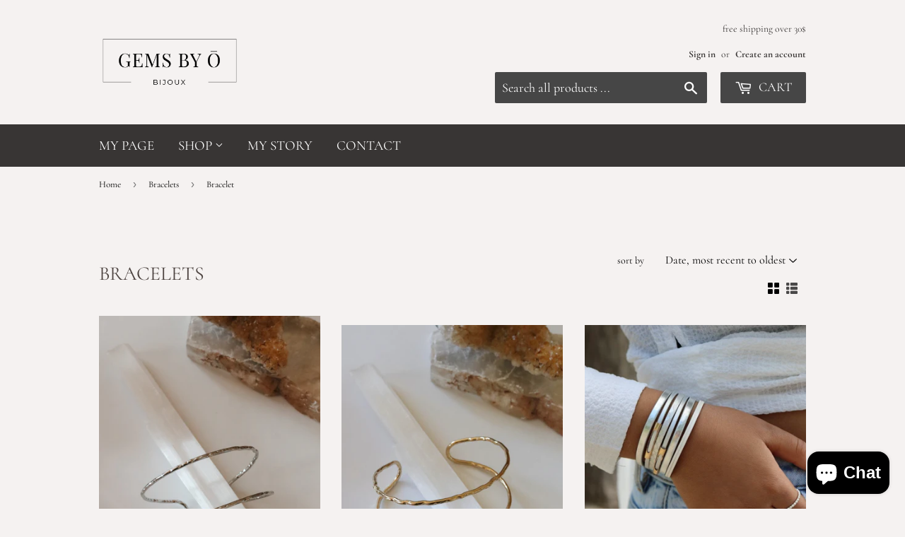

--- FILE ---
content_type: text/html; charset=utf-8
request_url: https://gemsbyo.com/en/collections/bracelets/Bracelet
body_size: 22577
content:
<!doctype html>
<html class="no-touch no-js" lang="en">
<head>
  <script>(function(H){H.className=H.className.replace(/\bno-js\b/,'js')})(document.documentElement)</script>
  <!-- Basic page needs ================================================== -->
  <meta charset="utf-8">
  <meta http-equiv="X-UA-Compatible" content="IE=edge,chrome=1">

  
  <link rel="shortcut icon" href="//gemsbyo.com/cdn/shop/files/IMG_8495_32x32.png?v=1727748378" type="image/png" />
  

  <!-- Title and description ================================================== -->
  <title>
  Bracelets &ndash; Labeled Bracelet » &ndash; GemsbyŌ
  </title>

  

  <!-- Product meta ================================================== -->
  <!-- /snippets/social-meta-tags.liquid -->




<meta property="og:site_name" content="GemsbyŌ">
<meta property="og:url" content="https://gemsbyo.com/en/collections/bracelets/bracelet">
<meta property="og:title" content="Bracelets">
<meta property="og:type" content="product.group">
<meta property="og:description" content="GemsbyŌ">

<meta property="og:image" content="http://gemsbyo.com/cdn/shop/collections/30911F71-9164-4C3C-A09D-CFA58705264F_1200x1200.jpg?v=1742496152">
<meta property="og:image:secure_url" content="https://gemsbyo.com/cdn/shop/collections/30911F71-9164-4C3C-A09D-CFA58705264F_1200x1200.jpg?v=1742496152">


<meta name="twitter:card" content="summary_large_image">
<meta name="twitter:title" content="Bracelets">
<meta name="twitter:description" content="GemsbyŌ">


  <!-- Helpers ================================================== -->
  <link rel="canonical" href="https://gemsbyo.com/en/collections/bracelets/bracelet">
  <meta name="viewport" content="width=device-width,initial-scale=1">

  <!-- CSS ================================================== -->
  <link href="//gemsbyo.com/cdn/shop/t/4/assets/theme.scss.css?v=62921117003804573591768669757" rel="stylesheet" type="text/css" media="all" />

  <!-- Header hook for plugins ================================================== -->
  <script>window.performance && window.performance.mark && window.performance.mark('shopify.content_for_header.start');</script><meta name="facebook-domain-verification" content="izr39bbbggmdve8a3ipg85m1b259wv">
<meta name="google-site-verification" content="WaDCWR5raH_MIiDB3VaAjW-R0cJZ_OXwWrGX86gc-Po">
<meta id="shopify-digital-wallet" name="shopify-digital-wallet" content="/50145165502/digital_wallets/dialog">
<meta name="shopify-checkout-api-token" content="c5e4a17c24bab22258278c40324df73d">
<meta id="in-context-paypal-metadata" data-shop-id="50145165502" data-venmo-supported="false" data-environment="production" data-locale="en_US" data-paypal-v4="true" data-currency="CAD">
<link rel="alternate" type="application/atom+xml" title="Feed" href="/en/collections/bracelets/Bracelet.atom" />
<link rel="next" href="/en/collections/bracelets/Bracelet?page=2">
<link rel="alternate" hreflang="x-default" href="https://gemsbyo.com/collections/bracelets/bracelet">
<link rel="alternate" hreflang="fr" href="https://gemsbyo.com/collections/bracelets/bracelet">
<link rel="alternate" hreflang="en" href="https://gemsbyo.com/en/collections/bracelets/bracelet">
<link rel="alternate" type="application/json+oembed" href="https://gemsbyo.com/en/collections/bracelets/bracelet.oembed">
<script async="async" src="/checkouts/internal/preloads.js?locale=en-CA"></script>
<link rel="preconnect" href="https://shop.app" crossorigin="anonymous">
<script async="async" src="https://shop.app/checkouts/internal/preloads.js?locale=en-CA&shop_id=50145165502" crossorigin="anonymous"></script>
<script id="apple-pay-shop-capabilities" type="application/json">{"shopId":50145165502,"countryCode":"CA","currencyCode":"CAD","merchantCapabilities":["supports3DS"],"merchantId":"gid:\/\/shopify\/Shop\/50145165502","merchantName":"GemsbyŌ","requiredBillingContactFields":["postalAddress","email"],"requiredShippingContactFields":["postalAddress","email"],"shippingType":"shipping","supportedNetworks":["visa","masterCard","interac"],"total":{"type":"pending","label":"GemsbyŌ","amount":"1.00"},"shopifyPaymentsEnabled":true,"supportsSubscriptions":true}</script>
<script id="shopify-features" type="application/json">{"accessToken":"c5e4a17c24bab22258278c40324df73d","betas":["rich-media-storefront-analytics"],"domain":"gemsbyo.com","predictiveSearch":true,"shopId":50145165502,"locale":"en"}</script>
<script>var Shopify = Shopify || {};
Shopify.shop = "gemsbyo.myshopify.com";
Shopify.locale = "en";
Shopify.currency = {"active":"CAD","rate":"1.0"};
Shopify.country = "CA";
Shopify.theme = {"name":"Supply","id":114068717758,"schema_name":"Supply","schema_version":"9.2.0","theme_store_id":679,"role":"main"};
Shopify.theme.handle = "null";
Shopify.theme.style = {"id":null,"handle":null};
Shopify.cdnHost = "gemsbyo.com/cdn";
Shopify.routes = Shopify.routes || {};
Shopify.routes.root = "/en/";</script>
<script type="module">!function(o){(o.Shopify=o.Shopify||{}).modules=!0}(window);</script>
<script>!function(o){function n(){var o=[];function n(){o.push(Array.prototype.slice.apply(arguments))}return n.q=o,n}var t=o.Shopify=o.Shopify||{};t.loadFeatures=n(),t.autoloadFeatures=n()}(window);</script>
<script>
  window.ShopifyPay = window.ShopifyPay || {};
  window.ShopifyPay.apiHost = "shop.app\/pay";
  window.ShopifyPay.redirectState = null;
</script>
<script id="shop-js-analytics" type="application/json">{"pageType":"collection"}</script>
<script defer="defer" async type="module" src="//gemsbyo.com/cdn/shopifycloud/shop-js/modules/v2/client.init-shop-cart-sync_BdyHc3Nr.en.esm.js"></script>
<script defer="defer" async type="module" src="//gemsbyo.com/cdn/shopifycloud/shop-js/modules/v2/chunk.common_Daul8nwZ.esm.js"></script>
<script type="module">
  await import("//gemsbyo.com/cdn/shopifycloud/shop-js/modules/v2/client.init-shop-cart-sync_BdyHc3Nr.en.esm.js");
await import("//gemsbyo.com/cdn/shopifycloud/shop-js/modules/v2/chunk.common_Daul8nwZ.esm.js");

  window.Shopify.SignInWithShop?.initShopCartSync?.({"fedCMEnabled":true,"windoidEnabled":true});

</script>
<script>
  window.Shopify = window.Shopify || {};
  if (!window.Shopify.featureAssets) window.Shopify.featureAssets = {};
  window.Shopify.featureAssets['shop-js'] = {"shop-cart-sync":["modules/v2/client.shop-cart-sync_QYOiDySF.en.esm.js","modules/v2/chunk.common_Daul8nwZ.esm.js"],"init-fed-cm":["modules/v2/client.init-fed-cm_DchLp9rc.en.esm.js","modules/v2/chunk.common_Daul8nwZ.esm.js"],"shop-button":["modules/v2/client.shop-button_OV7bAJc5.en.esm.js","modules/v2/chunk.common_Daul8nwZ.esm.js"],"init-windoid":["modules/v2/client.init-windoid_DwxFKQ8e.en.esm.js","modules/v2/chunk.common_Daul8nwZ.esm.js"],"shop-cash-offers":["modules/v2/client.shop-cash-offers_DWtL6Bq3.en.esm.js","modules/v2/chunk.common_Daul8nwZ.esm.js","modules/v2/chunk.modal_CQq8HTM6.esm.js"],"shop-toast-manager":["modules/v2/client.shop-toast-manager_CX9r1SjA.en.esm.js","modules/v2/chunk.common_Daul8nwZ.esm.js"],"init-shop-email-lookup-coordinator":["modules/v2/client.init-shop-email-lookup-coordinator_UhKnw74l.en.esm.js","modules/v2/chunk.common_Daul8nwZ.esm.js"],"pay-button":["modules/v2/client.pay-button_DzxNnLDY.en.esm.js","modules/v2/chunk.common_Daul8nwZ.esm.js"],"avatar":["modules/v2/client.avatar_BTnouDA3.en.esm.js"],"init-shop-cart-sync":["modules/v2/client.init-shop-cart-sync_BdyHc3Nr.en.esm.js","modules/v2/chunk.common_Daul8nwZ.esm.js"],"shop-login-button":["modules/v2/client.shop-login-button_D8B466_1.en.esm.js","modules/v2/chunk.common_Daul8nwZ.esm.js","modules/v2/chunk.modal_CQq8HTM6.esm.js"],"init-customer-accounts-sign-up":["modules/v2/client.init-customer-accounts-sign-up_C8fpPm4i.en.esm.js","modules/v2/client.shop-login-button_D8B466_1.en.esm.js","modules/v2/chunk.common_Daul8nwZ.esm.js","modules/v2/chunk.modal_CQq8HTM6.esm.js"],"init-shop-for-new-customer-accounts":["modules/v2/client.init-shop-for-new-customer-accounts_CVTO0Ztu.en.esm.js","modules/v2/client.shop-login-button_D8B466_1.en.esm.js","modules/v2/chunk.common_Daul8nwZ.esm.js","modules/v2/chunk.modal_CQq8HTM6.esm.js"],"init-customer-accounts":["modules/v2/client.init-customer-accounts_dRgKMfrE.en.esm.js","modules/v2/client.shop-login-button_D8B466_1.en.esm.js","modules/v2/chunk.common_Daul8nwZ.esm.js","modules/v2/chunk.modal_CQq8HTM6.esm.js"],"shop-follow-button":["modules/v2/client.shop-follow-button_CkZpjEct.en.esm.js","modules/v2/chunk.common_Daul8nwZ.esm.js","modules/v2/chunk.modal_CQq8HTM6.esm.js"],"lead-capture":["modules/v2/client.lead-capture_BntHBhfp.en.esm.js","modules/v2/chunk.common_Daul8nwZ.esm.js","modules/v2/chunk.modal_CQq8HTM6.esm.js"],"checkout-modal":["modules/v2/client.checkout-modal_CfxcYbTm.en.esm.js","modules/v2/chunk.common_Daul8nwZ.esm.js","modules/v2/chunk.modal_CQq8HTM6.esm.js"],"shop-login":["modules/v2/client.shop-login_Da4GZ2H6.en.esm.js","modules/v2/chunk.common_Daul8nwZ.esm.js","modules/v2/chunk.modal_CQq8HTM6.esm.js"],"payment-terms":["modules/v2/client.payment-terms_MV4M3zvL.en.esm.js","modules/v2/chunk.common_Daul8nwZ.esm.js","modules/v2/chunk.modal_CQq8HTM6.esm.js"]};
</script>
<script id="__st">var __st={"a":50145165502,"offset":-18000,"reqid":"ad0d278b-2171-4a79-b872-7f93b3f37303-1768959780","pageurl":"gemsbyo.com\/en\/collections\/bracelets\/Bracelet","u":"27c804d9e59f","p":"collection","rtyp":"collection","rid":245070790846};</script>
<script>window.ShopifyPaypalV4VisibilityTracking = true;</script>
<script id="captcha-bootstrap">!function(){'use strict';const t='contact',e='account',n='new_comment',o=[[t,t],['blogs',n],['comments',n],[t,'customer']],c=[[e,'customer_login'],[e,'guest_login'],[e,'recover_customer_password'],[e,'create_customer']],r=t=>t.map((([t,e])=>`form[action*='/${t}']:not([data-nocaptcha='true']) input[name='form_type'][value='${e}']`)).join(','),a=t=>()=>t?[...document.querySelectorAll(t)].map((t=>t.form)):[];function s(){const t=[...o],e=r(t);return a(e)}const i='password',u='form_key',d=['recaptcha-v3-token','g-recaptcha-response','h-captcha-response',i],f=()=>{try{return window.sessionStorage}catch{return}},m='__shopify_v',_=t=>t.elements[u];function p(t,e,n=!1){try{const o=window.sessionStorage,c=JSON.parse(o.getItem(e)),{data:r}=function(t){const{data:e,action:n}=t;return t[m]||n?{data:e,action:n}:{data:t,action:n}}(c);for(const[e,n]of Object.entries(r))t.elements[e]&&(t.elements[e].value=n);n&&o.removeItem(e)}catch(o){console.error('form repopulation failed',{error:o})}}const l='form_type',E='cptcha';function T(t){t.dataset[E]=!0}const w=window,h=w.document,L='Shopify',v='ce_forms',y='captcha';let A=!1;((t,e)=>{const n=(g='f06e6c50-85a8-45c8-87d0-21a2b65856fe',I='https://cdn.shopify.com/shopifycloud/storefront-forms-hcaptcha/ce_storefront_forms_captcha_hcaptcha.v1.5.2.iife.js',D={infoText:'Protected by hCaptcha',privacyText:'Privacy',termsText:'Terms'},(t,e,n)=>{const o=w[L][v],c=o.bindForm;if(c)return c(t,g,e,D).then(n);var r;o.q.push([[t,g,e,D],n]),r=I,A||(h.body.append(Object.assign(h.createElement('script'),{id:'captcha-provider',async:!0,src:r})),A=!0)});var g,I,D;w[L]=w[L]||{},w[L][v]=w[L][v]||{},w[L][v].q=[],w[L][y]=w[L][y]||{},w[L][y].protect=function(t,e){n(t,void 0,e),T(t)},Object.freeze(w[L][y]),function(t,e,n,w,h,L){const[v,y,A,g]=function(t,e,n){const i=e?o:[],u=t?c:[],d=[...i,...u],f=r(d),m=r(i),_=r(d.filter((([t,e])=>n.includes(e))));return[a(f),a(m),a(_),s()]}(w,h,L),I=t=>{const e=t.target;return e instanceof HTMLFormElement?e:e&&e.form},D=t=>v().includes(t);t.addEventListener('submit',(t=>{const e=I(t);if(!e)return;const n=D(e)&&!e.dataset.hcaptchaBound&&!e.dataset.recaptchaBound,o=_(e),c=g().includes(e)&&(!o||!o.value);(n||c)&&t.preventDefault(),c&&!n&&(function(t){try{if(!f())return;!function(t){const e=f();if(!e)return;const n=_(t);if(!n)return;const o=n.value;o&&e.removeItem(o)}(t);const e=Array.from(Array(32),(()=>Math.random().toString(36)[2])).join('');!function(t,e){_(t)||t.append(Object.assign(document.createElement('input'),{type:'hidden',name:u})),t.elements[u].value=e}(t,e),function(t,e){const n=f();if(!n)return;const o=[...t.querySelectorAll(`input[type='${i}']`)].map((({name:t})=>t)),c=[...d,...o],r={};for(const[a,s]of new FormData(t).entries())c.includes(a)||(r[a]=s);n.setItem(e,JSON.stringify({[m]:1,action:t.action,data:r}))}(t,e)}catch(e){console.error('failed to persist form',e)}}(e),e.submit())}));const S=(t,e)=>{t&&!t.dataset[E]&&(n(t,e.some((e=>e===t))),T(t))};for(const o of['focusin','change'])t.addEventListener(o,(t=>{const e=I(t);D(e)&&S(e,y())}));const B=e.get('form_key'),M=e.get(l),P=B&&M;t.addEventListener('DOMContentLoaded',(()=>{const t=y();if(P)for(const e of t)e.elements[l].value===M&&p(e,B);[...new Set([...A(),...v().filter((t=>'true'===t.dataset.shopifyCaptcha))])].forEach((e=>S(e,t)))}))}(h,new URLSearchParams(w.location.search),n,t,e,['guest_login'])})(!0,!0)}();</script>
<script integrity="sha256-4kQ18oKyAcykRKYeNunJcIwy7WH5gtpwJnB7kiuLZ1E=" data-source-attribution="shopify.loadfeatures" defer="defer" src="//gemsbyo.com/cdn/shopifycloud/storefront/assets/storefront/load_feature-a0a9edcb.js" crossorigin="anonymous"></script>
<script crossorigin="anonymous" defer="defer" src="//gemsbyo.com/cdn/shopifycloud/storefront/assets/shopify_pay/storefront-65b4c6d7.js?v=20250812"></script>
<script data-source-attribution="shopify.dynamic_checkout.dynamic.init">var Shopify=Shopify||{};Shopify.PaymentButton=Shopify.PaymentButton||{isStorefrontPortableWallets:!0,init:function(){window.Shopify.PaymentButton.init=function(){};var t=document.createElement("script");t.src="https://gemsbyo.com/cdn/shopifycloud/portable-wallets/latest/portable-wallets.en.js",t.type="module",document.head.appendChild(t)}};
</script>
<script data-source-attribution="shopify.dynamic_checkout.buyer_consent">
  function portableWalletsHideBuyerConsent(e){var t=document.getElementById("shopify-buyer-consent"),n=document.getElementById("shopify-subscription-policy-button");t&&n&&(t.classList.add("hidden"),t.setAttribute("aria-hidden","true"),n.removeEventListener("click",e))}function portableWalletsShowBuyerConsent(e){var t=document.getElementById("shopify-buyer-consent"),n=document.getElementById("shopify-subscription-policy-button");t&&n&&(t.classList.remove("hidden"),t.removeAttribute("aria-hidden"),n.addEventListener("click",e))}window.Shopify?.PaymentButton&&(window.Shopify.PaymentButton.hideBuyerConsent=portableWalletsHideBuyerConsent,window.Shopify.PaymentButton.showBuyerConsent=portableWalletsShowBuyerConsent);
</script>
<script data-source-attribution="shopify.dynamic_checkout.cart.bootstrap">document.addEventListener("DOMContentLoaded",(function(){function t(){return document.querySelector("shopify-accelerated-checkout-cart, shopify-accelerated-checkout")}if(t())Shopify.PaymentButton.init();else{new MutationObserver((function(e,n){t()&&(Shopify.PaymentButton.init(),n.disconnect())})).observe(document.body,{childList:!0,subtree:!0})}}));
</script>
<link id="shopify-accelerated-checkout-styles" rel="stylesheet" media="screen" href="https://gemsbyo.com/cdn/shopifycloud/portable-wallets/latest/accelerated-checkout-backwards-compat.css" crossorigin="anonymous">
<style id="shopify-accelerated-checkout-cart">
        #shopify-buyer-consent {
  margin-top: 1em;
  display: inline-block;
  width: 100%;
}

#shopify-buyer-consent.hidden {
  display: none;
}

#shopify-subscription-policy-button {
  background: none;
  border: none;
  padding: 0;
  text-decoration: underline;
  font-size: inherit;
  cursor: pointer;
}

#shopify-subscription-policy-button::before {
  box-shadow: none;
}

      </style>

<script>window.performance && window.performance.mark && window.performance.mark('shopify.content_for_header.end');</script>

  
  

  <script src="//gemsbyo.com/cdn/shop/t/4/assets/jquery-2.2.3.min.js?v=58211863146907186831602463456" type="text/javascript"></script>

  <script src="//gemsbyo.com/cdn/shop/t/4/assets/lazysizes.min.js?v=8147953233334221341602463456" async="async"></script>
  <script src="//gemsbyo.com/cdn/shop/t/4/assets/vendor.js?v=106177282645720727331602463458" defer="defer"></script>
  <script src="//gemsbyo.com/cdn/shop/t/4/assets/theme.js?v=163591026428758015021609446164" defer="defer"></script>


<!-- "snippets/weglot_hreftags.liquid" was not rendered, the associated app was uninstalled -->
<!-- "snippets/weglot_switcher.liquid" was not rendered, the associated app was uninstalled -->
<!-- BEGIN app block: shopify://apps/gsc-countdown-timer/blocks/countdown-bar/58dc5b1b-43d2-4209-b1f3-52aff31643ed --><style>
  .gta-block__error {
    display: flex;
    flex-flow: column nowrap;
    gap: 12px;
    padding: 32px;
    border-radius: 12px;
    margin: 12px 0;
    background-color: #fff1e3;
    color: #412d00;
  }

  .gta-block__error-title {
    font-size: 18px;
    font-weight: 600;
    line-height: 28px;
  }

  .gta-block__error-body {
    font-size: 14px;
    line-height: 24px;
  }
</style>

<script>
  (function () {
    try {
      window.GSC_COUNTDOWN_META = {
        product_collections: null,
        product_tags: null,
      };

      const widgets = [{"bar":{"sticky":true,"justify":"center","position":"top","closeButton":{"color":"#ffffff","enabled":true}},"key":"GSC-BAR-wuTdwMtCkYJI","type":"bar","timer":{"date":"2025-09-13T20:00:00.000-04:00","mode":"date","hours":24,"onEnd":"restart","minutes":0,"seconds":0,"recurring":{"endHours":0,"endMinutes":0,"repeatDays":[],"startHours":0,"startMinutes":0},"scheduling":{"end":null,"start":null}},"content":{"align":"center","items":[{"id":"text-mmqQNFfcgwvF","type":"text","align":"left","color":"#ffffff","value":"25% de rabais sur tout en ligne ","enabled":true,"padding":{"mobile":{},"desktop":{}},"fontFamily":"font2","fontWeight":"700","textTransform":"uppercase","mobileFontSize":"15px","desktopFontSize":"37px","mobileLineHeight":"1.3","desktopLineHeight":"1.2","mobileLetterSpacing":"0","desktopLetterSpacing":"0"},{"id":"text-vBCeuUXnMQvA","type":"text","align":"left","color":"#ffffff","value":"ENJOY 25% off on the entire site: SALE ENDS || Ce termine : dec 19 | 19 déc 2025","enabled":true,"padding":{"mobile":{},"desktop":{}},"fontFamily":"font2","fontWeight":"500","textTransform":"uppercase","mobileFontSize":"8px","desktopFontSize":"11px","mobileLineHeight":"1.3","desktopLineHeight":"1.3","mobileLetterSpacing":"0","desktopLetterSpacing":"1.6px"},{"id":"timer-qRRMEdcRpbSE","type":"timer","view":"custom","border":{"size":"2px","color":"#FFFFFF","enabled":false},"digits":{"color":"#1d1d1d","fontSize":"80px","fontFamily":"font3","fontWeight":"700"},"labels":{"days":"","color":"#1d1d1d","hours":"Hours","enabled":true,"minutes":"Minutes","seconds":"Seconds","fontSize":"20px","fontFamily":"font2","fontWeight":"500","textTransform":"uppercase"},"layout":"separate","margin":{"mobile":{},"desktop":{}},"radius":{"value":"16px","enabled":false},"shadow":{"type":"","color":"black","enabled":true},"enabled":false,"padding":{"mobile":{},"desktop":{"top":"0px"}},"fontSize":{"mobile":"14px","desktop":"18px"},"separator":{"type":"colon","color":"#1d1d1d","enabled":true},"background":{"blur":"2px","color":"#000000","enabled":false},"unitFormat":"d:h:m:s","mobileWidth":"120px","desktopWidth":"273px"},{"id":"button-sXeroCCYnjgg","href":"www.gemsbyo.com","type":"button","label":"Shop now","width":"content","border":{"size":"2px","color":"#ffffff","enabled":true},"margin":{"mobile":{"top":"0px","left":"0px","right":"0px","bottom":"0px"},"desktop":{"top":"0px","left":"0px","right":"0px","bottom":"0px"}},"radius":{"value":"0px","enabled":true},"target":"_self","enabled":true,"padding":{"mobile":{"top":"4px","left":"20px","right":"20px","bottom":"4px"},"desktop":{"top":"12px","left":"32px","right":"32px","bottom":"12px"}},"textColor":"#ffffff","background":{"blur":"0px","color":"#000000","enabled":true},"fontFamily":"font2","fontWeight":"500","textTransform":"uppercase","mobileFontSize":"12px","desktopFontSize":"13px","mobileLetterSpacing":"0","desktopLetterSpacing":"0"},{"id":"coupon-grkhUCYaDPIH","code":"PASTE YOUR CODE","icon":{"type":"tag","enabled":true},"type":"coupon","label":"Save 35%","action":"copy","border":{"size":"2px","color":"#000000","enabled":true},"margin":{"mobile":{"top":"0px","left":"0px","right":"0px","bottom":"0px"},"desktop":{"top":"0px","left":"0px","right":"0px","bottom":"0px"}},"radius":{"value":"0px","enabled":false},"enabled":false,"padding":{"mobile":{"top":"4px","left":"12px","right":"12px","bottom":"4px"},"desktop":{"top":"6px","left":"16px","right":"16px","bottom":"6px"}},"textColor":"#000000","background":{"blur":"0px","color":"#dcee13","enabled":true},"fontFamily":"font2","fontWeight":"600","textTransform":"uppercase","mobileFontSize":"12px","desktopFontSize":"29px"}],"border":{"size":"1px","color":"#000000","enabled":false},"layout":"column","margin":{"mobile":{"top":"0px","left":"0px","right":"0px","bottom":"0px"},"desktop":{"top":"0px","left":"0px","right":"0px","bottom":"0px"}},"radius":{"value":"8px","enabled":false},"padding":{"mobile":{"top":"4px","left":"0px","right":"0px","bottom":"4px"},"desktop":{"top":"8px","left":"28px","right":"28px","bottom":"8px"}},"mobileGap":"12px","background":{"src":null,"blur":"8px","source":"color","bgColor":"#790b03","enabled":true,"overlayColor":"rgba(0,0,0,0)"},"desktopGap":"24px","mobileWidth":"100%","desktopWidth":"400px","backgroundClick":{"url":"","target":"_self","enabled":false}},"enabled":false,"general":{"font1":"Squada One, cursive","font2":"Oswald, sans-serif","font3":"Squada One, cursive","preset":"black-friday-bar-2","breakpoint":"768px"},"section":null,"userCss":"","targeting":{"geo":null,"pages":{"cart":true,"home":true,"other":true,"password":true,"products":{"mode":"all","tags":[],"enabled":true,"specificProducts":[],"productsInCollections":[]},"collections":{"mode":"all","items":[],"enabled":true}}}}];

      if (Array.isArray(window.GSC_COUNTDOWN_WIDGETS)) {
        window.GSC_COUNTDOWN_WIDGETS.push(...widgets);
      } else {
        window.GSC_COUNTDOWN_WIDGETS = widgets || [];
      }
    } catch (e) {
      console.log(e);
    }
  })();
</script>


<!-- END app block --><script src="https://cdn.shopify.com/extensions/e8878072-2f6b-4e89-8082-94b04320908d/inbox-1254/assets/inbox-chat-loader.js" type="text/javascript" defer="defer"></script>
<script src="https://cdn.shopify.com/extensions/019a0283-dad8-7bc7-bb66-b523cba67540/countdown-app-root-55/assets/gsc-countdown-widget.js" type="text/javascript" defer="defer"></script>
<link href="https://monorail-edge.shopifysvc.com" rel="dns-prefetch">
<script>(function(){if ("sendBeacon" in navigator && "performance" in window) {try {var session_token_from_headers = performance.getEntriesByType('navigation')[0].serverTiming.find(x => x.name == '_s').description;} catch {var session_token_from_headers = undefined;}var session_cookie_matches = document.cookie.match(/_shopify_s=([^;]*)/);var session_token_from_cookie = session_cookie_matches && session_cookie_matches.length === 2 ? session_cookie_matches[1] : "";var session_token = session_token_from_headers || session_token_from_cookie || "";function handle_abandonment_event(e) {var entries = performance.getEntries().filter(function(entry) {return /monorail-edge.shopifysvc.com/.test(entry.name);});if (!window.abandonment_tracked && entries.length === 0) {window.abandonment_tracked = true;var currentMs = Date.now();var navigation_start = performance.timing.navigationStart;var payload = {shop_id: 50145165502,url: window.location.href,navigation_start,duration: currentMs - navigation_start,session_token,page_type: "collection"};window.navigator.sendBeacon("https://monorail-edge.shopifysvc.com/v1/produce", JSON.stringify({schema_id: "online_store_buyer_site_abandonment/1.1",payload: payload,metadata: {event_created_at_ms: currentMs,event_sent_at_ms: currentMs}}));}}window.addEventListener('pagehide', handle_abandonment_event);}}());</script>
<script id="web-pixels-manager-setup">(function e(e,d,r,n,o){if(void 0===o&&(o={}),!Boolean(null===(a=null===(i=window.Shopify)||void 0===i?void 0:i.analytics)||void 0===a?void 0:a.replayQueue)){var i,a;window.Shopify=window.Shopify||{};var t=window.Shopify;t.analytics=t.analytics||{};var s=t.analytics;s.replayQueue=[],s.publish=function(e,d,r){return s.replayQueue.push([e,d,r]),!0};try{self.performance.mark("wpm:start")}catch(e){}var l=function(){var e={modern:/Edge?\/(1{2}[4-9]|1[2-9]\d|[2-9]\d{2}|\d{4,})\.\d+(\.\d+|)|Firefox\/(1{2}[4-9]|1[2-9]\d|[2-9]\d{2}|\d{4,})\.\d+(\.\d+|)|Chrom(ium|e)\/(9{2}|\d{3,})\.\d+(\.\d+|)|(Maci|X1{2}).+ Version\/(15\.\d+|(1[6-9]|[2-9]\d|\d{3,})\.\d+)([,.]\d+|)( \(\w+\)|)( Mobile\/\w+|) Safari\/|Chrome.+OPR\/(9{2}|\d{3,})\.\d+\.\d+|(CPU[ +]OS|iPhone[ +]OS|CPU[ +]iPhone|CPU IPhone OS|CPU iPad OS)[ +]+(15[._]\d+|(1[6-9]|[2-9]\d|\d{3,})[._]\d+)([._]\d+|)|Android:?[ /-](13[3-9]|1[4-9]\d|[2-9]\d{2}|\d{4,})(\.\d+|)(\.\d+|)|Android.+Firefox\/(13[5-9]|1[4-9]\d|[2-9]\d{2}|\d{4,})\.\d+(\.\d+|)|Android.+Chrom(ium|e)\/(13[3-9]|1[4-9]\d|[2-9]\d{2}|\d{4,})\.\d+(\.\d+|)|SamsungBrowser\/([2-9]\d|\d{3,})\.\d+/,legacy:/Edge?\/(1[6-9]|[2-9]\d|\d{3,})\.\d+(\.\d+|)|Firefox\/(5[4-9]|[6-9]\d|\d{3,})\.\d+(\.\d+|)|Chrom(ium|e)\/(5[1-9]|[6-9]\d|\d{3,})\.\d+(\.\d+|)([\d.]+$|.*Safari\/(?![\d.]+ Edge\/[\d.]+$))|(Maci|X1{2}).+ Version\/(10\.\d+|(1[1-9]|[2-9]\d|\d{3,})\.\d+)([,.]\d+|)( \(\w+\)|)( Mobile\/\w+|) Safari\/|Chrome.+OPR\/(3[89]|[4-9]\d|\d{3,})\.\d+\.\d+|(CPU[ +]OS|iPhone[ +]OS|CPU[ +]iPhone|CPU IPhone OS|CPU iPad OS)[ +]+(10[._]\d+|(1[1-9]|[2-9]\d|\d{3,})[._]\d+)([._]\d+|)|Android:?[ /-](13[3-9]|1[4-9]\d|[2-9]\d{2}|\d{4,})(\.\d+|)(\.\d+|)|Mobile Safari.+OPR\/([89]\d|\d{3,})\.\d+\.\d+|Android.+Firefox\/(13[5-9]|1[4-9]\d|[2-9]\d{2}|\d{4,})\.\d+(\.\d+|)|Android.+Chrom(ium|e)\/(13[3-9]|1[4-9]\d|[2-9]\d{2}|\d{4,})\.\d+(\.\d+|)|Android.+(UC? ?Browser|UCWEB|U3)[ /]?(15\.([5-9]|\d{2,})|(1[6-9]|[2-9]\d|\d{3,})\.\d+)\.\d+|SamsungBrowser\/(5\.\d+|([6-9]|\d{2,})\.\d+)|Android.+MQ{2}Browser\/(14(\.(9|\d{2,})|)|(1[5-9]|[2-9]\d|\d{3,})(\.\d+|))(\.\d+|)|K[Aa][Ii]OS\/(3\.\d+|([4-9]|\d{2,})\.\d+)(\.\d+|)/},d=e.modern,r=e.legacy,n=navigator.userAgent;return n.match(d)?"modern":n.match(r)?"legacy":"unknown"}(),u="modern"===l?"modern":"legacy",c=(null!=n?n:{modern:"",legacy:""})[u],f=function(e){return[e.baseUrl,"/wpm","/b",e.hashVersion,"modern"===e.buildTarget?"m":"l",".js"].join("")}({baseUrl:d,hashVersion:r,buildTarget:u}),m=function(e){var d=e.version,r=e.bundleTarget,n=e.surface,o=e.pageUrl,i=e.monorailEndpoint;return{emit:function(e){var a=e.status,t=e.errorMsg,s=(new Date).getTime(),l=JSON.stringify({metadata:{event_sent_at_ms:s},events:[{schema_id:"web_pixels_manager_load/3.1",payload:{version:d,bundle_target:r,page_url:o,status:a,surface:n,error_msg:t},metadata:{event_created_at_ms:s}}]});if(!i)return console&&console.warn&&console.warn("[Web Pixels Manager] No Monorail endpoint provided, skipping logging."),!1;try{return self.navigator.sendBeacon.bind(self.navigator)(i,l)}catch(e){}var u=new XMLHttpRequest;try{return u.open("POST",i,!0),u.setRequestHeader("Content-Type","text/plain"),u.send(l),!0}catch(e){return console&&console.warn&&console.warn("[Web Pixels Manager] Got an unhandled error while logging to Monorail."),!1}}}}({version:r,bundleTarget:l,surface:e.surface,pageUrl:self.location.href,monorailEndpoint:e.monorailEndpoint});try{o.browserTarget=l,function(e){var d=e.src,r=e.async,n=void 0===r||r,o=e.onload,i=e.onerror,a=e.sri,t=e.scriptDataAttributes,s=void 0===t?{}:t,l=document.createElement("script"),u=document.querySelector("head"),c=document.querySelector("body");if(l.async=n,l.src=d,a&&(l.integrity=a,l.crossOrigin="anonymous"),s)for(var f in s)if(Object.prototype.hasOwnProperty.call(s,f))try{l.dataset[f]=s[f]}catch(e){}if(o&&l.addEventListener("load",o),i&&l.addEventListener("error",i),u)u.appendChild(l);else{if(!c)throw new Error("Did not find a head or body element to append the script");c.appendChild(l)}}({src:f,async:!0,onload:function(){if(!function(){var e,d;return Boolean(null===(d=null===(e=window.Shopify)||void 0===e?void 0:e.analytics)||void 0===d?void 0:d.initialized)}()){var d=window.webPixelsManager.init(e)||void 0;if(d){var r=window.Shopify.analytics;r.replayQueue.forEach((function(e){var r=e[0],n=e[1],o=e[2];d.publishCustomEvent(r,n,o)})),r.replayQueue=[],r.publish=d.publishCustomEvent,r.visitor=d.visitor,r.initialized=!0}}},onerror:function(){return m.emit({status:"failed",errorMsg:"".concat(f," has failed to load")})},sri:function(e){var d=/^sha384-[A-Za-z0-9+/=]+$/;return"string"==typeof e&&d.test(e)}(c)?c:"",scriptDataAttributes:o}),m.emit({status:"loading"})}catch(e){m.emit({status:"failed",errorMsg:(null==e?void 0:e.message)||"Unknown error"})}}})({shopId: 50145165502,storefrontBaseUrl: "https://gemsbyo.com",extensionsBaseUrl: "https://extensions.shopifycdn.com/cdn/shopifycloud/web-pixels-manager",monorailEndpoint: "https://monorail-edge.shopifysvc.com/unstable/produce_batch",surface: "storefront-renderer",enabledBetaFlags: ["2dca8a86"],webPixelsConfigList: [{"id":"747372734","configuration":"{\"config\":\"{\\\"pixel_id\\\":\\\"GT-TBVWC4KP\\\",\\\"google_tag_ids\\\":[\\\"GT-TBVWC4KP\\\"],\\\"target_country\\\":\\\"CA\\\",\\\"gtag_events\\\":[{\\\"type\\\":\\\"view_item\\\",\\\"action_label\\\":\\\"MC-7GV046RVR0\\\"},{\\\"type\\\":\\\"purchase\\\",\\\"action_label\\\":\\\"MC-7GV046RVR0\\\"},{\\\"type\\\":\\\"page_view\\\",\\\"action_label\\\":\\\"MC-7GV046RVR0\\\"}],\\\"enable_monitoring_mode\\\":false}\"}","eventPayloadVersion":"v1","runtimeContext":"OPEN","scriptVersion":"b2a88bafab3e21179ed38636efcd8a93","type":"APP","apiClientId":1780363,"privacyPurposes":[],"dataSharingAdjustments":{"protectedCustomerApprovalScopes":["read_customer_address","read_customer_email","read_customer_name","read_customer_personal_data","read_customer_phone"]}},{"id":"722337982","configuration":"{\"tagID\":\"2613635470116\"}","eventPayloadVersion":"v1","runtimeContext":"STRICT","scriptVersion":"18031546ee651571ed29edbe71a3550b","type":"APP","apiClientId":3009811,"privacyPurposes":["ANALYTICS","MARKETING","SALE_OF_DATA"],"dataSharingAdjustments":{"protectedCustomerApprovalScopes":["read_customer_address","read_customer_email","read_customer_name","read_customer_personal_data","read_customer_phone"]}},{"id":"shopify-app-pixel","configuration":"{}","eventPayloadVersion":"v1","runtimeContext":"STRICT","scriptVersion":"0450","apiClientId":"shopify-pixel","type":"APP","privacyPurposes":["ANALYTICS","MARKETING"]},{"id":"shopify-custom-pixel","eventPayloadVersion":"v1","runtimeContext":"LAX","scriptVersion":"0450","apiClientId":"shopify-pixel","type":"CUSTOM","privacyPurposes":["ANALYTICS","MARKETING"]}],isMerchantRequest: false,initData: {"shop":{"name":"GemsbyŌ","paymentSettings":{"currencyCode":"CAD"},"myshopifyDomain":"gemsbyo.myshopify.com","countryCode":"CA","storefrontUrl":"https:\/\/gemsbyo.com\/en"},"customer":null,"cart":null,"checkout":null,"productVariants":[],"purchasingCompany":null},},"https://gemsbyo.com/cdn","fcfee988w5aeb613cpc8e4bc33m6693e112",{"modern":"","legacy":""},{"shopId":"50145165502","storefrontBaseUrl":"https:\/\/gemsbyo.com","extensionBaseUrl":"https:\/\/extensions.shopifycdn.com\/cdn\/shopifycloud\/web-pixels-manager","surface":"storefront-renderer","enabledBetaFlags":"[\"2dca8a86\"]","isMerchantRequest":"false","hashVersion":"fcfee988w5aeb613cpc8e4bc33m6693e112","publish":"custom","events":"[[\"page_viewed\",{}],[\"collection_viewed\",{\"collection\":{\"id\":\"245070790846\",\"title\":\"Bracelets\",\"productVariants\":[{\"price\":{\"amount\":24.0,\"currencyCode\":\"CAD\"},\"product\":{\"title\":\"Bracelet “ arm cuff “ argent\",\"vendor\":\"GemsbyŌ\",\"id\":\"8598385918142\",\"untranslatedTitle\":\"Bracelet “ arm cuff “ argent\",\"url\":\"\/en\/products\/bracelet-arm-cuff-argent\",\"type\":\"\"},\"id\":\"45485676593342\",\"image\":{\"src\":\"\/\/gemsbyo.com\/cdn\/shop\/files\/A0A4A7A7-E19C-4057-BD1A-C75C32C2B92E.jpg?v=1763431889\"},\"sku\":null,\"title\":\"Default Title\",\"untranslatedTitle\":\"Default Title\"},{\"price\":{\"amount\":24.0,\"currencyCode\":\"CAD\"},\"product\":{\"title\":\"Bracelet « arm cuff «  doré\",\"vendor\":\"GemsbyŌ\",\"id\":\"8597933064382\",\"untranslatedTitle\":\"Bracelet « arm cuff «  doré\",\"url\":\"\/en\/products\/bracelet-arm-cuff-dore\",\"type\":\"\"},\"id\":\"45484020203710\",\"image\":{\"src\":\"\/\/gemsbyo.com\/cdn\/shop\/files\/BF15C9F1-4666-4394-8703-F7715C1C8A2F.jpg?v=1763432564\"},\"sku\":null,\"title\":\"Default Title\",\"untranslatedTitle\":\"Default Title\"},{\"price\":{\"amount\":25.0,\"currencyCode\":\"CAD\"},\"product\":{\"title\":\"Bracelet LAURA-LEE\",\"vendor\":\"GemsbyŌ\",\"id\":\"8481845182654\",\"untranslatedTitle\":\"Bracelet LAURA-LEE\",\"url\":\"\/en\/products\/bracelet-laura-lee\",\"type\":\"\"},\"id\":\"45066601201854\",\"image\":{\"src\":\"\/\/gemsbyo.com\/cdn\/shop\/files\/8BA5A5E2-A894-4FF5-BB22-63027263B4BC.jpg?v=1746565330\"},\"sku\":null,\"title\":\"Default Title\",\"untranslatedTitle\":\"Default Title\"},{\"price\":{\"amount\":25.0,\"currencyCode\":\"CAD\"},\"product\":{\"title\":\"Bracelet MARJOLAINE\",\"vendor\":\"GemsbyŌ\",\"id\":\"8481827258558\",\"untranslatedTitle\":\"Bracelet MARJOLAINE\",\"url\":\"\/en\/products\/bracelet-marjolaine\",\"type\":\"\"},\"id\":\"45066556342462\",\"image\":{\"src\":\"\/\/gemsbyo.com\/cdn\/shop\/files\/07E82A0B-AE47-4B2F-A731-F99DD2023382.jpg?v=1746563498\"},\"sku\":null,\"title\":\"Default Title\",\"untranslatedTitle\":\"Default Title\"},{\"price\":{\"amount\":28.0,\"currencyCode\":\"CAD\"},\"product\":{\"title\":\"Bracelet KALA\",\"vendor\":\"GemsbyŌ\",\"id\":\"8422876741822\",\"untranslatedTitle\":\"Bracelet KALA\",\"url\":\"\/en\/products\/kala-bracelet\",\"type\":\"\"},\"id\":\"44859022180542\",\"image\":{\"src\":\"\/\/gemsbyo.com\/cdn\/shop\/files\/B84B646B-5324-4D66-A8C2-67859B7653D1.jpg?v=1742501773\"},\"sku\":null,\"title\":\"Default Title\",\"untranslatedTitle\":\"Default Title\"},{\"price\":{\"amount\":26.0,\"currencyCode\":\"CAD\"},\"product\":{\"title\":\"KEYÄ bracelet\",\"vendor\":\"GemsbyŌ\",\"id\":\"7971759784126\",\"untranslatedTitle\":\"KEYÄ bracelet\",\"url\":\"\/en\/products\/bracelet-keya\",\"type\":\"\"},\"id\":\"43750371590334\",\"image\":{\"src\":\"\/\/gemsbyo.com\/cdn\/shop\/files\/3970CD5D-B04E-4017-9596-ED7CCE77F4E4.jpg?v=1742508444\"},\"sku\":\"\",\"title\":\"Default Title\",\"untranslatedTitle\":\"Default Title\"},{\"price\":{\"amount\":16.0,\"currencyCode\":\"CAD\"},\"product\":{\"title\":\"wood \u0026 heart bracelet\",\"vendor\":\"GemsbyŌ\",\"id\":\"7884982681790\",\"untranslatedTitle\":\"wood \u0026 heart bracelet\",\"url\":\"\/en\/products\/bracelet-bois-et-coeur-%E2%9D%A4%EF%B8%8F\",\"type\":\"\"},\"id\":\"43510474768574\",\"image\":{\"src\":\"\/\/gemsbyo.com\/cdn\/shop\/files\/457BEAAC-A919-4AC5-9F69-E93F4A943D96.jpg?v=1742510966\"},\"sku\":\"\",\"title\":\"Default Title\",\"untranslatedTitle\":\"Default Title\"},{\"price\":{\"amount\":22.0,\"currencyCode\":\"CAD\"},\"product\":{\"title\":\"Silver anklet\",\"vendor\":\"GemsbyŌ\",\"id\":\"7769215991998\",\"untranslatedTitle\":\"Silver anklet\",\"url\":\"\/en\/products\/bracelet-de-cheville-argent\",\"type\":\"\"},\"id\":\"43077217288382\",\"image\":{\"src\":\"\/\/gemsbyo.com\/cdn\/shop\/files\/67EB7A24-E03C-4AF9-A017-CBAB6E9CAF09.jpg?v=1742565330\"},\"sku\":\"\",\"title\":\"Default Title\",\"untranslatedTitle\":\"Default Title\"},{\"price\":{\"amount\":35.0,\"currencyCode\":\"CAD\"},\"product\":{\"title\":\"HARLOW bracelet kit\",\"vendor\":\"GemsbyŌ\",\"id\":\"7638608937150\",\"untranslatedTitle\":\"HARLOW bracelet kit\",\"url\":\"\/en\/products\/kit-bracelet-harlow\",\"type\":\"\"},\"id\":\"42764897943742\",\"image\":{\"src\":\"\/\/gemsbyo.com\/cdn\/shop\/files\/image_a93c192c-7c66-47e2-8d16-09ae7fbc4e75.heic?v=1742572752\"},\"sku\":null,\"title\":\"Default Title\",\"untranslatedTitle\":\"Default Title\"},{\"price\":{\"amount\":24.0,\"currencyCode\":\"CAD\"},\"product\":{\"title\":\"Bracelet duo\/ cream and taupe\",\"vendor\":\"GemsbyŌ\",\"id\":\"7574410002622\",\"untranslatedTitle\":\"Bracelet duo\/ cream and taupe\",\"url\":\"\/en\/products\/duo-bracelet-creme-et-taupe\",\"type\":\"\"},\"id\":\"42624342622398\",\"image\":{\"src\":\"\/\/gemsbyo.com\/cdn\/shop\/products\/image_2ab3a2b8-3ded-449e-8e5e-764209e5e9e0.jpg?v=1742509056\"},\"sku\":null,\"title\":\"Default Title\",\"untranslatedTitle\":\"Default Title\"},{\"price\":{\"amount\":24.0,\"currencyCode\":\"CAD\"},\"product\":{\"title\":\"Duo bracelet\/ amber\",\"vendor\":\"GemsbyŌ\",\"id\":\"7574406987966\",\"untranslatedTitle\":\"Duo bracelet\/ amber\",\"url\":\"\/en\/products\/duo-bracelet-ambre\",\"type\":\"\"},\"id\":\"42624312901822\",\"image\":{\"src\":\"\/\/gemsbyo.com\/cdn\/shop\/files\/6B2C0BBE-E29F-48D7-BF29-CD34A927EC1B.jpg?v=1749653060\"},\"sku\":null,\"title\":\"Default Title\",\"untranslatedTitle\":\"Default Title\"},{\"price\":{\"amount\":25.0,\"currencyCode\":\"CAD\"},\"product\":{\"title\":\"Men's bracelet duo \/ lava stones\",\"vendor\":\"GemsbyŌ\",\"id\":\"7497165996222\",\"untranslatedTitle\":\"Men's bracelet duo \/ lava stones\",\"url\":\"\/en\/products\/duo-bracelet-hommes-pierres-de-laves\",\"type\":\"\"},\"id\":\"42388095205566\",\"image\":{\"src\":\"\/\/gemsbyo.com\/cdn\/shop\/products\/image.heic?v=1742567194\"},\"sku\":null,\"title\":\"Default Title\",\"untranslatedTitle\":\"Default Title\"},{\"price\":{\"amount\":22.0,\"currencyCode\":\"CAD\"},\"product\":{\"title\":\"Matte quartz and jade bracelet\",\"vendor\":\"GemsbyŌ\",\"id\":\"7425425342654\",\"untranslatedTitle\":\"Matte quartz and jade bracelet\",\"url\":\"\/en\/products\/bracelet-quartz-et-jade-matte\",\"type\":\"\"},\"id\":\"42177779302590\",\"image\":{\"src\":\"\/\/gemsbyo.com\/cdn\/shop\/products\/image_b1eda7a0-a8f2-4925-bed5-f0ee93d120ff.jpg?v=1742508751\"},\"sku\":null,\"title\":\"Default Title\",\"untranslatedTitle\":\"Default Title\"},{\"price\":{\"amount\":22.0,\"currencyCode\":\"CAD\"},\"product\":{\"title\":\"White and yellow quartz bracelet\",\"vendor\":\"GemsbyŌ\",\"id\":\"7425420296382\",\"untranslatedTitle\":\"White and yellow quartz bracelet\",\"url\":\"\/en\/products\/bracelet-quartz-blanche-et-jaune\",\"type\":\"\"},\"id\":\"42177769472190\",\"image\":{\"src\":\"\/\/gemsbyo.com\/cdn\/shop\/products\/image_8c49fb79-7bf9-4a5f-9b2a-db81959a6e57.jpg?v=1742509392\"},\"sku\":null,\"title\":\"Default Title\",\"untranslatedTitle\":\"Default Title\"},{\"price\":{\"amount\":16.0,\"currencyCode\":\"CAD\"},\"product\":{\"title\":\"“Evil eye” golden hematite bracelet\",\"vendor\":\"GemsbyŌ\",\"id\":\"7425411383486\",\"untranslatedTitle\":\"“Evil eye” golden hematite bracelet\",\"url\":\"\/en\/products\/evil-eye-bracelet-hematite-doree\",\"type\":\"\"},\"id\":\"42177740964030\",\"image\":{\"src\":\"\/\/gemsbyo.com\/cdn\/shop\/products\/image_b3b70324-90fc-4b8a-8166-acdb0cc7a5f1.jpg?v=1742562653\"},\"sku\":null,\"title\":\"Default Title\",\"untranslatedTitle\":\"Default Title\"},{\"price\":{\"amount\":20.0,\"currencyCode\":\"CAD\"},\"product\":{\"title\":\"“Evil eye” jade bracelet\",\"vendor\":\"GemsbyŌ\",\"id\":\"7425402765502\",\"untranslatedTitle\":\"“Evil eye” jade bracelet\",\"url\":\"\/en\/products\/evil-eye-bracelet-jade\",\"type\":\"\"},\"id\":\"42177724580030\",\"image\":{\"src\":\"\/\/gemsbyo.com\/cdn\/shop\/products\/image_da2e7ce7-83da-4721-8d66-db0dd5ce7484.jpg?v=1742508833\"},\"sku\":null,\"title\":\"Default Title\",\"untranslatedTitle\":\"Default Title\"},{\"price\":{\"amount\":30.0,\"currencyCode\":\"CAD\"},\"product\":{\"title\":\"Dalmatian and wood bracelet duo\",\"vendor\":\"GemsbyŌ\",\"id\":\"7169021116606\",\"untranslatedTitle\":\"Dalmatian and wood bracelet duo\",\"url\":\"\/en\/products\/duo-bracelet-dalmatien-et-bois\",\"type\":\"\"},\"id\":\"41233958731966\",\"image\":{\"src\":\"\/\/gemsbyo.com\/cdn\/shop\/products\/image_0bdd4428-e44b-4362-a731-19982dd7f1d8.jpg?v=1742508723\"},\"sku\":null,\"title\":\"Default Title\",\"untranslatedTitle\":\"Default Title\"},{\"price\":{\"amount\":22.0,\"currencyCode\":\"CAD\"},\"product\":{\"title\":\"Emerald bracelet duo\",\"vendor\":\"GemsbyŌ\",\"id\":\"7167792152766\",\"untranslatedTitle\":\"Emerald bracelet duo\",\"url\":\"\/en\/products\/duo-bracelet-emeraude\",\"type\":\"\"},\"id\":\"41231102345406\",\"image\":{\"src\":\"\/\/gemsbyo.com\/cdn\/shop\/products\/image_2a2c177e-7e24-46a5-b371-add78695e92b.jpg?v=1742508869\"},\"sku\":null,\"title\":\"Default Title\",\"untranslatedTitle\":\"Default Title\"},{\"price\":{\"amount\":22.0,\"currencyCode\":\"CAD\"},\"product\":{\"title\":\"Wood and quartz bracelet\",\"vendor\":\"GemsbyŌ\",\"id\":\"7085857636542\",\"untranslatedTitle\":\"Wood and quartz bracelet\",\"url\":\"\/en\/products\/bracelet-bois-et-quartz\",\"type\":\"\"},\"id\":\"41002523656382\",\"image\":{\"src\":\"\/\/gemsbyo.com\/cdn\/shop\/products\/EED2B438-E115-44DE-B12F-2CC3001CCD68.jpg?v=1742508896\"},\"sku\":\"\",\"title\":\"Default Title\",\"untranslatedTitle\":\"Default Title\"},{\"price\":{\"amount\":15.0,\"currencyCode\":\"CAD\"},\"product\":{\"title\":\"Lava stone, dalmatian and wood bracelet\",\"vendor\":\"GemsbyŌ\",\"id\":\"7057036148926\",\"untranslatedTitle\":\"Lava stone, dalmatian and wood bracelet\",\"url\":\"\/en\/products\/bracelet-pierres-de-lave-dalmatien-et-bois\",\"type\":\"\"},\"id\":\"41234017321150\",\"image\":{\"src\":\"\/\/gemsbyo.com\/cdn\/shop\/products\/BFA3E6DA-D3B3-4C98-B69A-C7E9C21817A9.jpg?v=1742559557\"},\"sku\":null,\"title\":\"1 strap\",\"untranslatedTitle\":\"1 bracelet\"},{\"price\":{\"amount\":20.0,\"currencyCode\":\"CAD\"},\"product\":{\"title\":\"Orange CORNALINE stone bracelets\",\"vendor\":\"GemsbyŌ\",\"id\":\"6904032460990\",\"untranslatedTitle\":\"Orange CORNALINE stone bracelets\",\"url\":\"\/en\/products\/bracelets-pierres-cornaline-orange\",\"type\":\"\"},\"id\":\"40418636595390\",\"image\":{\"src\":\"\/\/gemsbyo.com\/cdn\/shop\/products\/FC1259A7-0A8D-4FAC-9C4B-4837A3999139.jpg?v=1742564902\"},\"sku\":\"\",\"title\":\"Default Title\",\"untranslatedTitle\":\"Default Title\"},{\"price\":{\"amount\":20.0,\"currencyCode\":\"CAD\"},\"product\":{\"title\":\"Orange CORNALINE stone bracelet\",\"vendor\":\"GemsbyŌ\",\"id\":\"6904027676862\",\"untranslatedTitle\":\"Orange CORNALINE stone bracelet\",\"url\":\"\/en\/products\/bracelet-pierre-cornaline-orange\",\"type\":\"\"},\"id\":\"40418606514366\",\"image\":{\"src\":\"\/\/gemsbyo.com\/cdn\/shop\/products\/88C04EC5-EA51-48EF-AE8D-78FFDA1E26CB.jpg?v=1742512260\"},\"sku\":\"\",\"title\":\"Default Title\",\"untranslatedTitle\":\"Default Title\"},{\"price\":{\"amount\":20.0,\"currencyCode\":\"CAD\"},\"product\":{\"title\":\"MOSS AGATE bracelet\",\"vendor\":\"GemsbyŌ\",\"id\":\"6573412516030\",\"untranslatedTitle\":\"MOSS AGATE bracelet\",\"url\":\"\/en\/products\/bracelet-agate-1\",\"type\":\"\"},\"id\":\"39377404625086\",\"image\":{\"src\":\"\/\/gemsbyo.com\/cdn\/shop\/products\/EA05D755-34B4-495F-A195-2FE14B5E7144.jpg?v=1742573709\"},\"sku\":\"\",\"title\":\"Default Title\",\"untranslatedTitle\":\"Default Title\"},{\"price\":{\"amount\":20.0,\"currencyCode\":\"CAD\"},\"product\":{\"title\":\"AGATE Bracelet\",\"vendor\":\"GemsbyŌ\",\"id\":\"6573338951870\",\"untranslatedTitle\":\"AGATE Bracelet\",\"url\":\"\/en\/products\/bracelet-agate\",\"type\":\"\"},\"id\":\"39377300881598\",\"image\":{\"src\":\"\/\/gemsbyo.com\/cdn\/shop\/products\/1412545C-7420-4227-9782-AECDD86AA341.jpg?v=1742511599\"},\"sku\":\"\",\"title\":\"Default Title\",\"untranslatedTitle\":\"Default Title\"}]}}]]"});</script><script>
  window.ShopifyAnalytics = window.ShopifyAnalytics || {};
  window.ShopifyAnalytics.meta = window.ShopifyAnalytics.meta || {};
  window.ShopifyAnalytics.meta.currency = 'CAD';
  var meta = {"products":[{"id":8598385918142,"gid":"gid:\/\/shopify\/Product\/8598385918142","vendor":"GemsbyŌ","type":"","handle":"bracelet-arm-cuff-argent","variants":[{"id":45485676593342,"price":2400,"name":"Bracelet “ arm cuff “ argent","public_title":null,"sku":null}],"remote":false},{"id":8597933064382,"gid":"gid:\/\/shopify\/Product\/8597933064382","vendor":"GemsbyŌ","type":"","handle":"bracelet-arm-cuff-dore","variants":[{"id":45484020203710,"price":2400,"name":"Bracelet « arm cuff «  doré","public_title":null,"sku":null}],"remote":false},{"id":8481845182654,"gid":"gid:\/\/shopify\/Product\/8481845182654","vendor":"GemsbyŌ","type":"","handle":"bracelet-laura-lee","variants":[{"id":45066601201854,"price":2500,"name":"Bracelet LAURA-LEE","public_title":null,"sku":null}],"remote":false},{"id":8481827258558,"gid":"gid:\/\/shopify\/Product\/8481827258558","vendor":"GemsbyŌ","type":"","handle":"bracelet-marjolaine","variants":[{"id":45066556342462,"price":2500,"name":"Bracelet MARJOLAINE","public_title":null,"sku":null}],"remote":false},{"id":8422876741822,"gid":"gid:\/\/shopify\/Product\/8422876741822","vendor":"GemsbyŌ","type":"","handle":"kala-bracelet","variants":[{"id":44859022180542,"price":2800,"name":"Bracelet KALA","public_title":null,"sku":null}],"remote":false},{"id":7971759784126,"gid":"gid:\/\/shopify\/Product\/7971759784126","vendor":"GemsbyŌ","type":"","handle":"bracelet-keya","variants":[{"id":43750371590334,"price":2600,"name":"KEYÄ bracelet","public_title":null,"sku":""}],"remote":false},{"id":7884982681790,"gid":"gid:\/\/shopify\/Product\/7884982681790","vendor":"GemsbyŌ","type":"","handle":"bracelet-bois-et-coeur-❤️","variants":[{"id":43510474768574,"price":1600,"name":"wood \u0026 heart bracelet","public_title":null,"sku":""}],"remote":false},{"id":7769215991998,"gid":"gid:\/\/shopify\/Product\/7769215991998","vendor":"GemsbyŌ","type":"","handle":"bracelet-de-cheville-argent","variants":[{"id":43077217288382,"price":2200,"name":"Silver anklet","public_title":null,"sku":""}],"remote":false},{"id":7638608937150,"gid":"gid:\/\/shopify\/Product\/7638608937150","vendor":"GemsbyŌ","type":"","handle":"kit-bracelet-harlow","variants":[{"id":42764897943742,"price":3500,"name":"HARLOW bracelet kit","public_title":null,"sku":null}],"remote":false},{"id":7574410002622,"gid":"gid:\/\/shopify\/Product\/7574410002622","vendor":"GemsbyŌ","type":"","handle":"duo-bracelet-creme-et-taupe","variants":[{"id":42624342622398,"price":2400,"name":"Bracelet duo\/ cream and taupe","public_title":null,"sku":null}],"remote":false},{"id":7574406987966,"gid":"gid:\/\/shopify\/Product\/7574406987966","vendor":"GemsbyŌ","type":"","handle":"duo-bracelet-ambre","variants":[{"id":42624312901822,"price":2400,"name":"Duo bracelet\/ amber","public_title":null,"sku":null}],"remote":false},{"id":7497165996222,"gid":"gid:\/\/shopify\/Product\/7497165996222","vendor":"GemsbyŌ","type":"","handle":"duo-bracelet-hommes-pierres-de-laves","variants":[{"id":42388095205566,"price":2500,"name":"Men's bracelet duo \/ lava stones","public_title":null,"sku":null}],"remote":false},{"id":7425425342654,"gid":"gid:\/\/shopify\/Product\/7425425342654","vendor":"GemsbyŌ","type":"","handle":"bracelet-quartz-et-jade-matte","variants":[{"id":42177779302590,"price":2200,"name":"Matte quartz and jade bracelet","public_title":null,"sku":null}],"remote":false},{"id":7425420296382,"gid":"gid:\/\/shopify\/Product\/7425420296382","vendor":"GemsbyŌ","type":"","handle":"bracelet-quartz-blanche-et-jaune","variants":[{"id":42177769472190,"price":2200,"name":"White and yellow quartz bracelet","public_title":null,"sku":null}],"remote":false},{"id":7425411383486,"gid":"gid:\/\/shopify\/Product\/7425411383486","vendor":"GemsbyŌ","type":"","handle":"evil-eye-bracelet-hematite-doree","variants":[{"id":42177740964030,"price":1600,"name":"“Evil eye” golden hematite bracelet","public_title":null,"sku":null}],"remote":false},{"id":7425402765502,"gid":"gid:\/\/shopify\/Product\/7425402765502","vendor":"GemsbyŌ","type":"","handle":"evil-eye-bracelet-jade","variants":[{"id":42177724580030,"price":2000,"name":"“Evil eye” jade bracelet","public_title":null,"sku":null}],"remote":false},{"id":7169021116606,"gid":"gid:\/\/shopify\/Product\/7169021116606","vendor":"GemsbyŌ","type":"","handle":"duo-bracelet-dalmatien-et-bois","variants":[{"id":41233958731966,"price":3000,"name":"Dalmatian and wood bracelet duo","public_title":null,"sku":null}],"remote":false},{"id":7167792152766,"gid":"gid:\/\/shopify\/Product\/7167792152766","vendor":"GemsbyŌ","type":"","handle":"duo-bracelet-emeraude","variants":[{"id":41231102345406,"price":2200,"name":"Emerald bracelet duo","public_title":null,"sku":null}],"remote":false},{"id":7085857636542,"gid":"gid:\/\/shopify\/Product\/7085857636542","vendor":"GemsbyŌ","type":"","handle":"bracelet-bois-et-quartz","variants":[{"id":41002523656382,"price":2200,"name":"Wood and quartz bracelet","public_title":null,"sku":""}],"remote":false},{"id":7057036148926,"gid":"gid:\/\/shopify\/Product\/7057036148926","vendor":"GemsbyŌ","type":"","handle":"bracelet-pierres-de-lave-dalmatien-et-bois","variants":[{"id":41234017321150,"price":1500,"name":"Lava stone, dalmatian and wood bracelet - 1 strap","public_title":"1 strap","sku":null},{"id":40933501337790,"price":2500,"name":"Lava stone, dalmatian and wood bracelet - 2 straps","public_title":"2 straps","sku":""},{"id":41234017222846,"price":3200,"name":"Lava stone, dalmatian and wood bracelet - 3 straps","public_title":"3 straps","sku":null}],"remote":false},{"id":6904032460990,"gid":"gid:\/\/shopify\/Product\/6904032460990","vendor":"GemsbyŌ","type":"","handle":"bracelets-pierres-cornaline-orange","variants":[{"id":40418636595390,"price":2000,"name":"Orange CORNALINE stone bracelets","public_title":null,"sku":""}],"remote":false},{"id":6904027676862,"gid":"gid:\/\/shopify\/Product\/6904027676862","vendor":"GemsbyŌ","type":"","handle":"bracelet-pierre-cornaline-orange","variants":[{"id":40418606514366,"price":2000,"name":"Orange CORNALINE stone bracelet","public_title":null,"sku":""}],"remote":false},{"id":6573412516030,"gid":"gid:\/\/shopify\/Product\/6573412516030","vendor":"GemsbyŌ","type":"","handle":"bracelet-agate-1","variants":[{"id":39377404625086,"price":2000,"name":"MOSS AGATE bracelet","public_title":null,"sku":""}],"remote":false},{"id":6573338951870,"gid":"gid:\/\/shopify\/Product\/6573338951870","vendor":"GemsbyŌ","type":"","handle":"bracelet-agate","variants":[{"id":39377300881598,"price":2000,"name":"AGATE Bracelet","public_title":null,"sku":""}],"remote":false}],"page":{"pageType":"collection","resourceType":"collection","resourceId":245070790846,"requestId":"ad0d278b-2171-4a79-b872-7f93b3f37303-1768959780"}};
  for (var attr in meta) {
    window.ShopifyAnalytics.meta[attr] = meta[attr];
  }
</script>
<script class="analytics">
  (function () {
    var customDocumentWrite = function(content) {
      var jquery = null;

      if (window.jQuery) {
        jquery = window.jQuery;
      } else if (window.Checkout && window.Checkout.$) {
        jquery = window.Checkout.$;
      }

      if (jquery) {
        jquery('body').append(content);
      }
    };

    var hasLoggedConversion = function(token) {
      if (token) {
        return document.cookie.indexOf('loggedConversion=' + token) !== -1;
      }
      return false;
    }

    var setCookieIfConversion = function(token) {
      if (token) {
        var twoMonthsFromNow = new Date(Date.now());
        twoMonthsFromNow.setMonth(twoMonthsFromNow.getMonth() + 2);

        document.cookie = 'loggedConversion=' + token + '; expires=' + twoMonthsFromNow;
      }
    }

    var trekkie = window.ShopifyAnalytics.lib = window.trekkie = window.trekkie || [];
    if (trekkie.integrations) {
      return;
    }
    trekkie.methods = [
      'identify',
      'page',
      'ready',
      'track',
      'trackForm',
      'trackLink'
    ];
    trekkie.factory = function(method) {
      return function() {
        var args = Array.prototype.slice.call(arguments);
        args.unshift(method);
        trekkie.push(args);
        return trekkie;
      };
    };
    for (var i = 0; i < trekkie.methods.length; i++) {
      var key = trekkie.methods[i];
      trekkie[key] = trekkie.factory(key);
    }
    trekkie.load = function(config) {
      trekkie.config = config || {};
      trekkie.config.initialDocumentCookie = document.cookie;
      var first = document.getElementsByTagName('script')[0];
      var script = document.createElement('script');
      script.type = 'text/javascript';
      script.onerror = function(e) {
        var scriptFallback = document.createElement('script');
        scriptFallback.type = 'text/javascript';
        scriptFallback.onerror = function(error) {
                var Monorail = {
      produce: function produce(monorailDomain, schemaId, payload) {
        var currentMs = new Date().getTime();
        var event = {
          schema_id: schemaId,
          payload: payload,
          metadata: {
            event_created_at_ms: currentMs,
            event_sent_at_ms: currentMs
          }
        };
        return Monorail.sendRequest("https://" + monorailDomain + "/v1/produce", JSON.stringify(event));
      },
      sendRequest: function sendRequest(endpointUrl, payload) {
        // Try the sendBeacon API
        if (window && window.navigator && typeof window.navigator.sendBeacon === 'function' && typeof window.Blob === 'function' && !Monorail.isIos12()) {
          var blobData = new window.Blob([payload], {
            type: 'text/plain'
          });

          if (window.navigator.sendBeacon(endpointUrl, blobData)) {
            return true;
          } // sendBeacon was not successful

        } // XHR beacon

        var xhr = new XMLHttpRequest();

        try {
          xhr.open('POST', endpointUrl);
          xhr.setRequestHeader('Content-Type', 'text/plain');
          xhr.send(payload);
        } catch (e) {
          console.log(e);
        }

        return false;
      },
      isIos12: function isIos12() {
        return window.navigator.userAgent.lastIndexOf('iPhone; CPU iPhone OS 12_') !== -1 || window.navigator.userAgent.lastIndexOf('iPad; CPU OS 12_') !== -1;
      }
    };
    Monorail.produce('monorail-edge.shopifysvc.com',
      'trekkie_storefront_load_errors/1.1',
      {shop_id: 50145165502,
      theme_id: 114068717758,
      app_name: "storefront",
      context_url: window.location.href,
      source_url: "//gemsbyo.com/cdn/s/trekkie.storefront.cd680fe47e6c39ca5d5df5f0a32d569bc48c0f27.min.js"});

        };
        scriptFallback.async = true;
        scriptFallback.src = '//gemsbyo.com/cdn/s/trekkie.storefront.cd680fe47e6c39ca5d5df5f0a32d569bc48c0f27.min.js';
        first.parentNode.insertBefore(scriptFallback, first);
      };
      script.async = true;
      script.src = '//gemsbyo.com/cdn/s/trekkie.storefront.cd680fe47e6c39ca5d5df5f0a32d569bc48c0f27.min.js';
      first.parentNode.insertBefore(script, first);
    };
    trekkie.load(
      {"Trekkie":{"appName":"storefront","development":false,"defaultAttributes":{"shopId":50145165502,"isMerchantRequest":null,"themeId":114068717758,"themeCityHash":"7601815658760993767","contentLanguage":"en","currency":"CAD","eventMetadataId":"f55d7671-5c77-47fc-a776-2abfdd60aeb8"},"isServerSideCookieWritingEnabled":true,"monorailRegion":"shop_domain","enabledBetaFlags":["65f19447"]},"Session Attribution":{},"S2S":{"facebookCapiEnabled":false,"source":"trekkie-storefront-renderer","apiClientId":580111}}
    );

    var loaded = false;
    trekkie.ready(function() {
      if (loaded) return;
      loaded = true;

      window.ShopifyAnalytics.lib = window.trekkie;

      var originalDocumentWrite = document.write;
      document.write = customDocumentWrite;
      try { window.ShopifyAnalytics.merchantGoogleAnalytics.call(this); } catch(error) {};
      document.write = originalDocumentWrite;

      window.ShopifyAnalytics.lib.page(null,{"pageType":"collection","resourceType":"collection","resourceId":245070790846,"requestId":"ad0d278b-2171-4a79-b872-7f93b3f37303-1768959780","shopifyEmitted":true});

      var match = window.location.pathname.match(/checkouts\/(.+)\/(thank_you|post_purchase)/)
      var token = match? match[1]: undefined;
      if (!hasLoggedConversion(token)) {
        setCookieIfConversion(token);
        window.ShopifyAnalytics.lib.track("Viewed Product Category",{"currency":"CAD","category":"Collection: bracelets","collectionName":"bracelets","collectionId":245070790846,"nonInteraction":true},undefined,undefined,{"shopifyEmitted":true});
      }
    });


        var eventsListenerScript = document.createElement('script');
        eventsListenerScript.async = true;
        eventsListenerScript.src = "//gemsbyo.com/cdn/shopifycloud/storefront/assets/shop_events_listener-3da45d37.js";
        document.getElementsByTagName('head')[0].appendChild(eventsListenerScript);

})();</script>
<script
  defer
  src="https://gemsbyo.com/cdn/shopifycloud/perf-kit/shopify-perf-kit-3.0.4.min.js"
  data-application="storefront-renderer"
  data-shop-id="50145165502"
  data-render-region="gcp-us-central1"
  data-page-type="collection"
  data-theme-instance-id="114068717758"
  data-theme-name="Supply"
  data-theme-version="9.2.0"
  data-monorail-region="shop_domain"
  data-resource-timing-sampling-rate="10"
  data-shs="true"
  data-shs-beacon="true"
  data-shs-export-with-fetch="true"
  data-shs-logs-sample-rate="1"
  data-shs-beacon-endpoint="https://gemsbyo.com/api/collect"
></script>
</head>

<body id="bracelets" class="template-collection">

  <div id="shopify-section-header" class="shopify-section header-section"><header class="site-header" role="banner" data-section-id="header" data-section-type="header-section">
  <div class="wrapper">

    <div class="grid--full">
      <div class="grid-item large--one-half">
        
          <div class="h1 header-logo" itemscope itemtype="http://schema.org/Organization">
        
          
          

          <a href="/en" itemprop="url">
            <div class="lazyload__image-wrapper no-js header-logo__image" style="max-width:200px;">
              <div style="padding-top:38.46437799926172%;">
                <img class="lazyload js"
                  data-src="//gemsbyo.com/cdn/shop/files/IMG_8496_{width}x.png?v=1710173808"
                  data-widths="[180, 360, 540, 720, 900, 1080, 1296, 1512, 1728, 2048]"
                  data-aspectratio="2.5998080614203456"
                  data-sizes="auto"
                  alt="GemsbyŌ"
                  style="width:200px;">
              </div>
            </div>
            <noscript>
              
              <img src="//gemsbyo.com/cdn/shop/files/IMG_8496_200x.png?v=1710173808"
                srcset="//gemsbyo.com/cdn/shop/files/IMG_8496_200x.png?v=1710173808 1x, //gemsbyo.com/cdn/shop/files/IMG_8496_200x@2x.png?v=1710173808 2x"
                alt="GemsbyŌ"
                itemprop="logo"
                style="max-width:200px;">
            </noscript>
          </a>
          
        
          </div>
        
      </div>

      <div class="grid-item large--one-half text-center large--text-right">
        
          <div class="site-header--text-links">
            
              

                <p>free shipping over 30$</p>

              
            

            
              <span class="site-header--meta-links medium-down--hide">
                
                  <a href="https://gemsbyo.com/customer_authentication/redirect?locale=en&amp;region_country=CA" id="customer_login_link">Sign in</a>
                  <span class="site-header--spacer">or</span>
                  <a href="https://shopify.com/50145165502/account?locale=en" id="customer_register_link">Create an account</a>
                
              </span>
            
          </div>

          <br class="medium-down--hide">
        

        <form action="/en/search" method="get" class="search-bar" role="search">
  <input type="hidden" name="type" value="product">

  <input type="search" name="q" value="" placeholder="Search all products ..." aria-label="Search all products ...">
  <button type="submit" class="search-bar--submit icon-fallback-text">
    <span class="icon icon-search" aria-hidden="true"></span>
    <span class="fallback-text">Search</span>
  </button>
</form>


        <a href="/en/cart" class="header-cart-btn cart-toggle">
          <span class="icon icon-cart"></span>
          cart <span class="cart-count cart-badge--desktop hidden-count">0</span>
        </a>
      </div>
    </div>

  </div>
</header>

<div id="mobileNavBar">
  <div class="display-table-cell">
    <button class="menu-toggle mobileNavBar-link" aria-controls="navBar" aria-expanded="false"><span class="icon icon-hamburger" aria-hidden="true"></span>Menu</button>
  </div>
  <div class="display-table-cell">
    <a href="/en/cart" class="cart-toggle mobileNavBar-link">
      <span class="icon icon-cart"></span>
      cart <span class="cart-count hidden-count">0</span>
    </a>
  </div>
</div>

<nav class="nav-bar" id="navBar" role="navigation">
  <div class="wrapper">
    <form action="/en/search" method="get" class="search-bar" role="search">
  <input type="hidden" name="type" value="product">

  <input type="search" name="q" value="" placeholder="Search all products ..." aria-label="Search all products ...">
  <button type="submit" class="search-bar--submit icon-fallback-text">
    <span class="icon icon-search" aria-hidden="true"></span>
    <span class="fallback-text">Search</span>
  </button>
</form>

    <ul class="mobile-nav" id="MobileNav">
  
  
    
      <li>
        <a
          href="/en"
          class="mobile-nav--link"
          data-meganav-type="child"
          >
            MY PAGE
        </a>
      </li>
    
  
    
      
      <li
        class="mobile-nav--has-dropdown "
        aria-haspopup="true">
        <a
          href="/en/collections/boucle-doreilles"
          class="mobile-nav--link"
          data-meganav-type="parent"
          >
            SHOP
        </a>
        <button class="icon icon-arrow-down mobile-nav--button"
          aria-expanded="false"
          aria-label="SHOP Menu">
        </button>
        <ul
          id="MenuParent-2"
          class="mobile-nav--dropdown mobile-nav--has-grandchildren"
          data-meganav-dropdown>
          
            
            
              <li
                class="mobile-nav--has-dropdown mobile-nav--has-dropdown-grandchild "
                aria-haspopup="true">
                <a
                  href="/en/collections/boucle-doreilles"
                  class="mobile-nav--link"
                  data-meganav-type="parent"
                  >
                    Earrings
                </a>
                <button class="icon icon-arrow-down mobile-nav--button"
                  aria-expanded="false"
                  aria-label="Earrings Menu">
                </button>
                <ul
                  id="MenuChildren-2-1"
                  class="mobile-nav--dropdown-grandchild"
                  data-meganav-dropdown>
                  
                    <li>
                      <a
                        href="/en/collections/toutes-les-boucles-doreilles/toutes"
                        class="mobile-nav--link"
                        data-meganav-type="child"
                        >
                          All earrings
                        </a>
                    </li>
                  
                    <li>
                      <a
                        href="/en/collections/oreilles-sensibles/sensible"
                        class="mobile-nav--link"
                        data-meganav-type="child"
                        >
                          sensitive ears
                        </a>
                    </li>
                  
                    <li>
                      <a
                        href="/en/collections/acetates-acrylic"
                        class="mobile-nav--link"
                        data-meganav-type="child"
                        >
                          Acetate/ Acrylic
                        </a>
                    </li>
                  
                    <li>
                      <a
                        href="/en/collections/anneaux/anneaux"
                        class="mobile-nav--link"
                        data-meganav-type="child"
                        >
                          Hoops
                        </a>
                    </li>
                  
                    <li>
                      <a
                        href="/en/collections/collection-ete-%F0%9F%8C%9E/Ete"
                        class="mobile-nav--link"
                        data-meganav-type="child"
                        >
                          SUMMER collection 🌞
                        </a>
                    </li>
                  
                    <li>
                      <a
                        href="/en/collections/cristaux-swarovski/Cristaux"
                        class="mobile-nav--link"
                        data-meganav-type="child"
                        >
                          Swarovski Crystals
                        </a>
                    </li>
                  
                    <li>
                      <a
                        href="/en/collections/boucles-huggies-cuffs"
                        class="mobile-nav--link"
                        data-meganav-type="child"
                        >
                          Huggies/ cuffs
                        </a>
                    </li>
                  
                    <li>
                      <a
                        href="/en/collections/laitons-brass"
                        class="mobile-nav--link"
                        data-meganav-type="child"
                        >
                          Brass
                        </a>
                    </li>
                  
                    <li>
                      <a
                        href="/en/collections/druzy"
                        class="mobile-nav--link"
                        data-meganav-type="child"
                        >
                          Studs
                        </a>
                    </li>
                  
                    <li>
                      <a
                        href="/en/collections/boucles-doreilles-enfants"
                        class="mobile-nav--link"
                        data-meganav-type="child"
                        >
                          kids earrings
                        </a>
                    </li>
                  
                </ul>
              </li>
            
          
            
              <li>
                <a
                  href="/en/collections/collection-salt-sun/salt"
                  class="mobile-nav--link"
                  data-meganav-type="child"
                  >
                    Collection SALT &amp; SUN
                </a>
              </li>
            
          
            
              <li>
                <a
                  href="/en/collections/collection-buonanotte/buonanotte"
                  class="mobile-nav--link"
                  data-meganav-type="child"
                  >
                    Collection BUONANOTTE
                </a>
              </li>
            
          
            
              <li>
                <a
                  href="/en/collections/golden-woods/wood"
                  class="mobile-nav--link"
                  data-meganav-type="child"
                  >
                    Collection GOLDEN WOODS
                </a>
              </li>
            
          
            
              <li>
                <a
                  href="/en/collections/a-vida-e-bela/Vida"
                  class="mobile-nav--link"
                  data-meganav-type="child"
                  >
                    A vida and bela
                </a>
              </li>
            
          
            
              <li>
                <a
                  href="/en/collections/collection-des-fetes/fete"
                  class="mobile-nav--link"
                  data-meganav-type="child"
                  >
                    Collection des fêtes
                </a>
              </li>
            
          
            
              <li>
                <a
                  href="/en/collections/bijoux-d-occasions-mariage-%F0%9F%92%8D"
                  class="mobile-nav--link"
                  data-meganav-type="child"
                  >
                    💍 Occasion / wedding collection 💍
                </a>
              </li>
            
          
            
              <li>
                <a
                  href="/en/collections/cadeau-pour-maman/Maman"
                  class="mobile-nav--link"
                  data-meganav-type="child"
                  >
                    Mother&#39;s Day gift ideas
                </a>
              </li>
            
          
            
              <li>
                <a
                  href="/en/collections/bagues"
                  class="mobile-nav--link"
                  data-meganav-type="child"
                  >
                    Rings
                </a>
              </li>
            
          
            
              <li class="mobile-nav--active">
                <a
                  href="/en/collections/bracelets/Bracelet"
                  class="mobile-nav--link"
                  data-meganav-type="child"
                  aria-current="page">
                    Bracelets
                </a>
              </li>
            
          
            
              <li>
                <a
                  href="/en/collections/collier"
                  class="mobile-nav--link"
                  data-meganav-type="child"
                  >
                    Necklaces
                </a>
              </li>
            
          
            
              <li>
                <a
                  href="/en/collections/bijoux-argent-sterling/Sterling"
                  class="mobile-nav--link"
                  data-meganav-type="child"
                  >
                    STERLING SILVER Jewelry
                </a>
              </li>
            
          
            
              <li>
                <a
                  href="/en/collections/accessoires-accessories"
                  class="mobile-nav--link"
                  data-meganav-type="child"
                  >
                    Accessories
                </a>
              </li>
            
          
            
              <li>
                <a
                  href="/en/collections/bebe/Bebe"
                  class="mobile-nav--link"
                  data-meganav-type="child"
                  >
                    BABY
                </a>
              </li>
            
          
            
              <li>
                <a
                  href="/en/collections/%E2%80%BC%EF%B8%8F-vente-surplus-de-stock-%E2%80%BC%EF%B8%8F"
                  class="mobile-nav--link"
                  data-meganav-type="child"
                  >
                    ‼️ OVER STOCK Sale ‼️
                </a>
              </li>
            
          
        </ul>
      </li>
    
  
    
      <li>
        <a
          href="/en/pages/mon-histoire"
          class="mobile-nav--link"
          data-meganav-type="child"
          >
            MY STORY
        </a>
      </li>
    
  
    
      <li>
        <a
          href="/en/pages/contactez-nous-1"
          class="mobile-nav--link"
          data-meganav-type="child"
          >
            CONTACT
        </a>
      </li>
    
  

  
    
      <li class="customer-navlink large--hide"><a href="https://gemsbyo.com/customer_authentication/redirect?locale=en&amp;region_country=CA" id="customer_login_link">Sign in</a></li>
      <li class="customer-navlink large--hide"><a href="https://shopify.com/50145165502/account?locale=en" id="customer_register_link">Create an account</a></li>
    
  
</ul>

    <ul class="site-nav" id="AccessibleNav">
  
  
    
      <li>
        <a
          href="/en"
          class="site-nav--link"
          data-meganav-type="child"
          >
            MY PAGE
        </a>
      </li>
    
  
    
      
      <li
        class="site-nav--has-dropdown "
        aria-haspopup="true">
        <a
          href="/en/collections/boucle-doreilles"
          class="site-nav--link"
          data-meganav-type="parent"
          aria-controls="MenuParent-2"
          aria-expanded="false"
          >
            SHOP
            <span class="icon icon-arrow-down" aria-hidden="true"></span>
        </a>
        <ul
          id="MenuParent-2"
          class="site-nav--dropdown site-nav--has-grandchildren"
          data-meganav-dropdown>
          
            
            
              <li
                class="site-nav--has-dropdown site-nav--has-dropdown-grandchild "
                aria-haspopup="true">
                <a
                  href="/en/collections/boucle-doreilles"
                  class="site-nav--link"
                  aria-controls="MenuChildren-2-1"
                  data-meganav-type="parent"
                  
                  tabindex="-1">
                    Earrings
                    <span class="icon icon-arrow-down" aria-hidden="true"></span>
                </a>
                <ul
                  id="MenuChildren-2-1"
                  class="site-nav--dropdown-grandchild"
                  data-meganav-dropdown>
                  
                    <li>
                      <a
                        href="/en/collections/toutes-les-boucles-doreilles/toutes"
                        class="site-nav--link"
                        data-meganav-type="child"
                        
                        tabindex="-1">
                          All earrings
                        </a>
                    </li>
                  
                    <li>
                      <a
                        href="/en/collections/oreilles-sensibles/sensible"
                        class="site-nav--link"
                        data-meganav-type="child"
                        
                        tabindex="-1">
                          sensitive ears
                        </a>
                    </li>
                  
                    <li>
                      <a
                        href="/en/collections/acetates-acrylic"
                        class="site-nav--link"
                        data-meganav-type="child"
                        
                        tabindex="-1">
                          Acetate/ Acrylic
                        </a>
                    </li>
                  
                    <li>
                      <a
                        href="/en/collections/anneaux/anneaux"
                        class="site-nav--link"
                        data-meganav-type="child"
                        
                        tabindex="-1">
                          Hoops
                        </a>
                    </li>
                  
                    <li>
                      <a
                        href="/en/collections/collection-ete-%F0%9F%8C%9E/Ete"
                        class="site-nav--link"
                        data-meganav-type="child"
                        
                        tabindex="-1">
                          SUMMER collection 🌞
                        </a>
                    </li>
                  
                    <li>
                      <a
                        href="/en/collections/cristaux-swarovski/Cristaux"
                        class="site-nav--link"
                        data-meganav-type="child"
                        
                        tabindex="-1">
                          Swarovski Crystals
                        </a>
                    </li>
                  
                    <li>
                      <a
                        href="/en/collections/boucles-huggies-cuffs"
                        class="site-nav--link"
                        data-meganav-type="child"
                        
                        tabindex="-1">
                          Huggies/ cuffs
                        </a>
                    </li>
                  
                    <li>
                      <a
                        href="/en/collections/laitons-brass"
                        class="site-nav--link"
                        data-meganav-type="child"
                        
                        tabindex="-1">
                          Brass
                        </a>
                    </li>
                  
                    <li>
                      <a
                        href="/en/collections/druzy"
                        class="site-nav--link"
                        data-meganav-type="child"
                        
                        tabindex="-1">
                          Studs
                        </a>
                    </li>
                  
                    <li>
                      <a
                        href="/en/collections/boucles-doreilles-enfants"
                        class="site-nav--link"
                        data-meganav-type="child"
                        
                        tabindex="-1">
                          kids earrings
                        </a>
                    </li>
                  
                </ul>
              </li>
            
          
            
              <li>
                <a
                  href="/en/collections/collection-salt-sun/salt"
                  class="site-nav--link"
                  data-meganav-type="child"
                  
                  tabindex="-1">
                    Collection SALT &amp; SUN
                </a>
              </li>
            
          
            
              <li>
                <a
                  href="/en/collections/collection-buonanotte/buonanotte"
                  class="site-nav--link"
                  data-meganav-type="child"
                  
                  tabindex="-1">
                    Collection BUONANOTTE
                </a>
              </li>
            
          
            
              <li>
                <a
                  href="/en/collections/golden-woods/wood"
                  class="site-nav--link"
                  data-meganav-type="child"
                  
                  tabindex="-1">
                    Collection GOLDEN WOODS
                </a>
              </li>
            
          
            
              <li>
                <a
                  href="/en/collections/a-vida-e-bela/Vida"
                  class="site-nav--link"
                  data-meganav-type="child"
                  
                  tabindex="-1">
                    A vida and bela
                </a>
              </li>
            
          
            
              <li>
                <a
                  href="/en/collections/collection-des-fetes/fete"
                  class="site-nav--link"
                  data-meganav-type="child"
                  
                  tabindex="-1">
                    Collection des fêtes
                </a>
              </li>
            
          
            
              <li>
                <a
                  href="/en/collections/bijoux-d-occasions-mariage-%F0%9F%92%8D"
                  class="site-nav--link"
                  data-meganav-type="child"
                  
                  tabindex="-1">
                    💍 Occasion / wedding collection 💍
                </a>
              </li>
            
          
            
              <li>
                <a
                  href="/en/collections/cadeau-pour-maman/Maman"
                  class="site-nav--link"
                  data-meganav-type="child"
                  
                  tabindex="-1">
                    Mother&#39;s Day gift ideas
                </a>
              </li>
            
          
            
              <li>
                <a
                  href="/en/collections/bagues"
                  class="site-nav--link"
                  data-meganav-type="child"
                  
                  tabindex="-1">
                    Rings
                </a>
              </li>
            
          
            
              <li class="site-nav--active">
                <a
                  href="/en/collections/bracelets/Bracelet"
                  class="site-nav--link"
                  data-meganav-type="child"
                  aria-current="page"
                  tabindex="-1">
                    Bracelets
                </a>
              </li>
            
          
            
              <li>
                <a
                  href="/en/collections/collier"
                  class="site-nav--link"
                  data-meganav-type="child"
                  
                  tabindex="-1">
                    Necklaces
                </a>
              </li>
            
          
            
              <li>
                <a
                  href="/en/collections/bijoux-argent-sterling/Sterling"
                  class="site-nav--link"
                  data-meganav-type="child"
                  
                  tabindex="-1">
                    STERLING SILVER Jewelry
                </a>
              </li>
            
          
            
              <li>
                <a
                  href="/en/collections/accessoires-accessories"
                  class="site-nav--link"
                  data-meganav-type="child"
                  
                  tabindex="-1">
                    Accessories
                </a>
              </li>
            
          
            
              <li>
                <a
                  href="/en/collections/bebe/Bebe"
                  class="site-nav--link"
                  data-meganav-type="child"
                  
                  tabindex="-1">
                    BABY
                </a>
              </li>
            
          
            
              <li>
                <a
                  href="/en/collections/%E2%80%BC%EF%B8%8F-vente-surplus-de-stock-%E2%80%BC%EF%B8%8F"
                  class="site-nav--link"
                  data-meganav-type="child"
                  
                  tabindex="-1">
                    ‼️ OVER STOCK Sale ‼️
                </a>
              </li>
            
          
        </ul>
      </li>
    
  
    
      <li>
        <a
          href="/en/pages/mon-histoire"
          class="site-nav--link"
          data-meganav-type="child"
          >
            MY STORY
        </a>
      </li>
    
  
    
      <li>
        <a
          href="/en/pages/contactez-nous-1"
          class="site-nav--link"
          data-meganav-type="child"
          >
            CONTACT
        </a>
      </li>
    
  

  
    
      <li class="customer-navlink large--hide"><a href="https://gemsbyo.com/customer_authentication/redirect?locale=en&amp;region_country=CA" id="customer_login_link">Sign in</a></li>
      <li class="customer-navlink large--hide"><a href="https://shopify.com/50145165502/account?locale=en" id="customer_register_link">Create an account</a></li>
    
  
</ul>

  </div>
</nav>




</div>

  <main class="wrapper main-content" role="main">

    

<div id="shopify-section-collection-template" class="shopify-section collection-template-section">








<nav class="breadcrumb" role="navigation" aria-label="breadcrumbs">
  <a href="/en" title="Back to the frontpage">Home</a>

  

    <span class="divider" aria-hidden="true">&rsaquo;</span>

    
<a href="/en/collections/bracelets" title="">Bracelets</a>

      <span class="divider" aria-hidden="true">&rsaquo;</span>

      

        
        
        

        
        <span>
          Bracelet
        </span>
        

        

      

    

  
</nav>






<div id="CollectionSection" data-section-id="collection-template" data-section-type="collection-template">
  <div class="grid grid-border">

    

    <div class="grid-item">

      
      
      <header class="section-header">
        <h1 class="section-header--title section-header--left h1">Bracelets</h1>
        <div class="section-header--right">
          <div class="form-horizontal">
  
  <label for="sortBy" class="small--hide">sort by</label>
  <select name="sort_by" aria-describedby="a11y-refresh-page-message" id="sortBy">
    
      <option value="manual">Featured</option>
    
      <option value="best-selling">Bestsellers</option>
    
      <option value="title-ascending">Alphabetical, from A to Z</option>
    
      <option value="title-descending">Alphabetical, from Z to A</option>
    
      <option value="price-ascending">Price:low to high</option>
    
      <option value="price-descending">Price:high to low</option>
    
      <option value="created-ascending">Date, oldest to most recent</option>
    
      <option value="created-descending" selected="selected">Date, most recent to oldest</option>
    
  </select>
</div>

<script>
  Shopify.queryParams = {};
  if (location.search.length) {
    for (var aKeyValue, i = 0, aCouples = location.search.substr(1).split('&'); i < aCouples.length; i++) {
      aKeyValue = aCouples[i].split('=');
      if (aKeyValue.length > 1) {
        Shopify.queryParams[decodeURIComponent(aKeyValue[0])] = decodeURIComponent(aKeyValue[1]);
      }
    }
  }

  $(function() {
    $('#sortBy')
      // select the current sort order
      .val('created-descending')
      .bind('change', function() {
        Shopify.queryParams.sort_by = jQuery(this).val();
        location.search = jQuery.param(Shopify.queryParams).replace(/\+/g, '%20');
      }
    );
  });
</script>

          

<div class="collection-view">
  <a title="Grid view" class="change-view collection-view--active" data-view="grid">
    <span class="icon icon-collection-view-grid"></span>
  </a>
  <a title="List view" class="change-view" data-view="list">
    <span class="icon icon-collection-view-list"></span>
  </a>
</div>

<script>
  function replaceUrlParam(url, paramName, paramValue) {
    var pattern = new RegExp('('+paramName+'=).*?(&|$)'),
        newUrl = url.replace(pattern,'$1' + paramValue + '$2');
    if ( newUrl == url ) {
      newUrl = newUrl + (newUrl.indexOf('?')>0 ? '&' : '?') + paramName + '=' + paramValue;
    }
    return newUrl;
  }

  $(function() {
    $('.change-view').on('click', function() {
      var view = $(this).data('view'),
          url = document.URL,
          hasParams = url.indexOf('?') > -1;

      if (hasParams) {
        window.location = replaceUrlParam(url, 'view', view);
      } else {
        window.location = url + '?view=' + view;
      }
    });
  });
</script>

          <button id="toggleFilters" class="btn btn--small right toggle-filters">Filters</button>

        </div>
      </header>
      

      <div class="grid-uniform">
          
          











<div class="grid-item small--one-half medium--one-third large--one-third">

  <a href="/en/collections/bracelets/products/bracelet-arm-cuff-argent" class="product-grid-item">
    <div class="product-grid-image">
      <div class="product-grid-image--centered">
        

        
<div class="lazyload__image-wrapper no-js" style="max-width: 412.9129129129129px">
            <div style="padding-top:133.2%;">
              <img
                class="lazyload no-js"
                data-src="//gemsbyo.com/cdn/shop/files/A0A4A7A7-E19C-4057-BD1A-C75C32C2B92E_{width}x.jpg?v=1763431889"
                data-widths="[125, 180, 360, 540, 720, 900, 1080, 1296, 1512, 1728, 2048]"
                data-aspectratio="0.7507507507507507"
                data-sizes="auto"
                alt="Bracelet “ arm cuff “ argent"
                >
            </div>
          </div>
          <noscript>
           <img src="//gemsbyo.com/cdn/shop/files/A0A4A7A7-E19C-4057-BD1A-C75C32C2B92E_580x.jpg?v=1763431889"
             srcset="//gemsbyo.com/cdn/shop/files/A0A4A7A7-E19C-4057-BD1A-C75C32C2B92E_580x.jpg?v=1763431889 1x, //gemsbyo.com/cdn/shop/files/A0A4A7A7-E19C-4057-BD1A-C75C32C2B92E_580x@2x.jpg?v=1763431889 2x"
             alt="Bracelet “ arm cuff “ argent" style="opacity:1;">
         </noscript>

        
      </div>
    </div>

    <p>Bracelet “ arm cuff “ argent</p>

    <div class="product-item--price">
      <span class="h1 medium--left">
        
          <span class="visually-hidden">Regular price</span>
        
        





<small aria-hidden="true">$24<sup>00</sup></small>
<span class="visually-hidden">$24.00</span>

        
      </span></div>
    

    
  </a>

</div>


        
          
          











<div class="grid-item small--one-half medium--one-third large--one-third">

  <a href="/en/collections/bracelets/products/bracelet-arm-cuff-dore" class="product-grid-item">
    <div class="product-grid-image">
      <div class="product-grid-image--centered">
        

        
<div class="lazyload__image-wrapper no-js" style="max-width: 439.92906276870167px">
            <div style="padding-top:125.0201558720774%;">
              <img
                class="lazyload no-js"
                data-src="//gemsbyo.com/cdn/shop/files/BF15C9F1-4666-4394-8703-F7715C1C8A2F_{width}x.jpg?v=1763432564"
                data-widths="[125, 180, 360, 540, 720, 900, 1080, 1296, 1512, 1728, 2048]"
                data-aspectratio="0.7998710232158212"
                data-sizes="auto"
                alt="Bracelet « arm cuff «  doré"
                >
            </div>
          </div>
          <noscript>
           <img src="//gemsbyo.com/cdn/shop/files/BF15C9F1-4666-4394-8703-F7715C1C8A2F_580x.jpg?v=1763432564"
             srcset="//gemsbyo.com/cdn/shop/files/BF15C9F1-4666-4394-8703-F7715C1C8A2F_580x.jpg?v=1763432564 1x, //gemsbyo.com/cdn/shop/files/BF15C9F1-4666-4394-8703-F7715C1C8A2F_580x@2x.jpg?v=1763432564 2x"
             alt="Bracelet « arm cuff «  doré" style="opacity:1;">
         </noscript>

        
      </div>
    </div>

    <p>Bracelet « arm cuff «  doré</p>

    <div class="product-item--price">
      <span class="h1 medium--left">
        
          <span class="visually-hidden">Regular price</span>
        
        





<small aria-hidden="true">$24<sup>00</sup></small>
<span class="visually-hidden">$24.00</span>

        
      </span></div>
    

    
  </a>

</div>


        
          
          











<div class="grid-item small--one-half medium--one-third large--one-third">

  <a href="/en/collections/bracelets/products/bracelet-laura-lee" class="product-grid-item">
    <div class="product-grid-image">
      <div class="product-grid-image--centered">
        

        
<div class="lazyload__image-wrapper no-js" style="max-width: 440.0px">
            <div style="padding-top:125.0%;">
              <img
                class="lazyload no-js"
                data-src="//gemsbyo.com/cdn/shop/files/8BA5A5E2-A894-4FF5-BB22-63027263B4BC_{width}x.jpg?v=1746565330"
                data-widths="[125, 180, 360, 540, 720, 900, 1080, 1296, 1512, 1728, 2048]"
                data-aspectratio="0.8"
                data-sizes="auto"
                alt="Bracelet LAURA-LEE"
                >
            </div>
          </div>
          <noscript>
           <img src="//gemsbyo.com/cdn/shop/files/8BA5A5E2-A894-4FF5-BB22-63027263B4BC_580x.jpg?v=1746565330"
             srcset="//gemsbyo.com/cdn/shop/files/8BA5A5E2-A894-4FF5-BB22-63027263B4BC_580x.jpg?v=1746565330 1x, //gemsbyo.com/cdn/shop/files/8BA5A5E2-A894-4FF5-BB22-63027263B4BC_580x@2x.jpg?v=1746565330 2x"
             alt="Bracelet LAURA-LEE" style="opacity:1;">
         </noscript>

        
      </div>
    </div>

    <p>Bracelet LAURA-LEE</p>

    <div class="product-item--price">
      <span class="h1 medium--left">
        
          <span class="visually-hidden">Regular price</span>
        
        





<small aria-hidden="true">$25<sup>00</sup></small>
<span class="visually-hidden">$25.00</span>

        
      </span></div>
    

    
  </a>

</div>


        
          
          











<div class="grid-item small--one-half medium--one-third large--one-third">

  <a href="/en/collections/bracelets/products/bracelet-marjolaine" class="product-grid-item">
    <div class="product-grid-image">
      <div class="product-grid-image--centered">
        

        
<div class="lazyload__image-wrapper no-js" style="max-width: 440.07823613086765px">
            <div style="padding-top:124.97777777777779%;">
              <img
                class="lazyload no-js"
                data-src="//gemsbyo.com/cdn/shop/files/07E82A0B-AE47-4B2F-A731-F99DD2023382_{width}x.jpg?v=1746563498"
                data-widths="[125, 180, 360, 540, 720, 900, 1080, 1296, 1512, 1728, 2048]"
                data-aspectratio="0.8001422475106685"
                data-sizes="auto"
                alt="Bracelet MARJOLAINE"
                >
            </div>
          </div>
          <noscript>
           <img src="//gemsbyo.com/cdn/shop/files/07E82A0B-AE47-4B2F-A731-F99DD2023382_580x.jpg?v=1746563498"
             srcset="//gemsbyo.com/cdn/shop/files/07E82A0B-AE47-4B2F-A731-F99DD2023382_580x.jpg?v=1746563498 1x, //gemsbyo.com/cdn/shop/files/07E82A0B-AE47-4B2F-A731-F99DD2023382_580x@2x.jpg?v=1746563498 2x"
             alt="Bracelet MARJOLAINE" style="opacity:1;">
         </noscript>

        
      </div>
    </div>

    <p>Bracelet MARJOLAINE</p>

    <div class="product-item--price">
      <span class="h1 medium--left">
        
          <span class="visually-hidden">Regular price</span>
        
        





<small aria-hidden="true">$25<sup>00</sup></small>
<span class="visually-hidden">$25.00</span>

        
      </span></div>
    

    
  </a>

</div>


        
          
          











<div class="grid-item small--one-half medium--one-third large--one-third">

  <a href="/en/collections/bracelets/products/kala-bracelet" class="product-grid-item">
    <div class="product-grid-image">
      <div class="product-grid-image--centered">
        

        
<div class="lazyload__image-wrapper no-js" style="max-width: 440.0px">
            <div style="padding-top:125.0%;">
              <img
                class="lazyload no-js"
                data-src="//gemsbyo.com/cdn/shop/files/B84B646B-5324-4D66-A8C2-67859B7653D1_{width}x.jpg?v=1742501773"
                data-widths="[125, 180, 360, 540, 720, 900, 1080, 1296, 1512, 1728, 2048]"
                data-aspectratio="0.8"
                data-sizes="auto"
                alt="Bracelet KALA"
                >
            </div>
          </div>
          <noscript>
           <img src="//gemsbyo.com/cdn/shop/files/B84B646B-5324-4D66-A8C2-67859B7653D1_580x.jpg?v=1742501773"
             srcset="//gemsbyo.com/cdn/shop/files/B84B646B-5324-4D66-A8C2-67859B7653D1_580x.jpg?v=1742501773 1x, //gemsbyo.com/cdn/shop/files/B84B646B-5324-4D66-A8C2-67859B7653D1_580x@2x.jpg?v=1742501773 2x"
             alt="Bracelet KALA" style="opacity:1;">
         </noscript>

        
      </div>
    </div>

    <p>Bracelet KALA</p>

    <div class="product-item--price">
      <span class="h1 medium--left">
        
          <span class="visually-hidden">Regular price</span>
        
        





<small aria-hidden="true">$28<sup>00</sup></small>
<span class="visually-hidden">$28.00</span>

        
      </span></div>
    

    
  </a>

</div>


        
          
          











<div class="grid-item small--one-half medium--one-third large--one-third">

  <a href="/en/collections/bracelets/products/bracelet-keya" class="product-grid-item">
    <div class="product-grid-image">
      <div class="product-grid-image--centered">
        

        
<div class="lazyload__image-wrapper no-js" style="max-width: 440.0px">
            <div style="padding-top:125.0%;">
              <img
                class="lazyload no-js"
                data-src="//gemsbyo.com/cdn/shop/files/3970CD5D-B04E-4017-9596-ED7CCE77F4E4_{width}x.jpg?v=1742508444"
                data-widths="[125, 180, 360, 540, 720, 900, 1080, 1296, 1512, 1728, 2048]"
                data-aspectratio="0.8"
                data-sizes="auto"
                alt="KEYÄ bracelet"
                >
            </div>
          </div>
          <noscript>
           <img src="//gemsbyo.com/cdn/shop/files/3970CD5D-B04E-4017-9596-ED7CCE77F4E4_580x.jpg?v=1742508444"
             srcset="//gemsbyo.com/cdn/shop/files/3970CD5D-B04E-4017-9596-ED7CCE77F4E4_580x.jpg?v=1742508444 1x, //gemsbyo.com/cdn/shop/files/3970CD5D-B04E-4017-9596-ED7CCE77F4E4_580x@2x.jpg?v=1742508444 2x"
             alt="KEYÄ bracelet" style="opacity:1;">
         </noscript>

        
      </div>
    </div>

    <p>KEYÄ bracelet</p>

    <div class="product-item--price">
      <span class="h1 medium--left">
        
          <span class="visually-hidden">Regular price</span>
        
        





<small aria-hidden="true">$26<sup>00</sup></small>
<span class="visually-hidden">$26.00</span>

        
      </span></div>
    

    
  </a>

</div>


        
          
          











<div class="grid-item small--one-half medium--one-third large--one-third">

  <a href="/en/collections/bracelets/products/bracelet-bois-et-coeur-%E2%9D%A4%EF%B8%8F" class="product-grid-item">
    <div class="product-grid-image">
      <div class="product-grid-image--centered">
        

        
<div class="lazyload__image-wrapper no-js" style="max-width: 440.087929656275px">
            <div style="padding-top:124.97502497502497%;">
              <img
                class="lazyload no-js"
                data-src="//gemsbyo.com/cdn/shop/files/457BEAAC-A919-4AC5-9F69-E93F4A943D96_{width}x.jpg?v=1742510966"
                data-widths="[125, 180, 360, 540, 720, 900, 1080, 1296, 1512, 1728, 2048]"
                data-aspectratio="0.8001598721023181"
                data-sizes="auto"
                alt="wood &amp; heart bracelet"
                >
            </div>
          </div>
          <noscript>
           <img src="//gemsbyo.com/cdn/shop/files/457BEAAC-A919-4AC5-9F69-E93F4A943D96_580x.jpg?v=1742510966"
             srcset="//gemsbyo.com/cdn/shop/files/457BEAAC-A919-4AC5-9F69-E93F4A943D96_580x.jpg?v=1742510966 1x, //gemsbyo.com/cdn/shop/files/457BEAAC-A919-4AC5-9F69-E93F4A943D96_580x@2x.jpg?v=1742510966 2x"
             alt="wood & heart bracelet" style="opacity:1;">
         </noscript>

        
      </div>
    </div>

    <p>wood & heart bracelet</p>

    <div class="product-item--price">
      <span class="h1 medium--left">
        
          <span class="visually-hidden">Regular price</span>
        
        





<small aria-hidden="true">$16<sup>00</sup></small>
<span class="visually-hidden">$16.00</span>

        
      </span></div>
    

    
  </a>

</div>


        
          
          











<div class="grid-item small--one-half medium--one-third large--one-third sold-out">

  <a href="/en/collections/bracelets/products/bracelet-de-cheville-argent" class="product-grid-item">
    <div class="product-grid-image">
      <div class="product-grid-image--centered">
        
          <div class="badge badge--sold-out"><span class="badge-label">sold out</span></div>
        

        
<div class="lazyload__image-wrapper no-js" style="max-width: 461.04938271604937px">
            <div style="padding-top:119.29307805596466%;">
              <img
                class="lazyload no-js"
                data-src="//gemsbyo.com/cdn/shop/files/67EB7A24-E03C-4AF9-A017-CBAB6E9CAF09_{width}x.jpg?v=1742565330"
                data-widths="[125, 180, 360, 540, 720, 900, 1080, 1296, 1512, 1728, 2048]"
                data-aspectratio="0.8382716049382716"
                data-sizes="auto"
                alt="Silver anklet"
                >
            </div>
          </div>
          <noscript>
           <img src="//gemsbyo.com/cdn/shop/files/67EB7A24-E03C-4AF9-A017-CBAB6E9CAF09_580x.jpg?v=1742565330"
             srcset="//gemsbyo.com/cdn/shop/files/67EB7A24-E03C-4AF9-A017-CBAB6E9CAF09_580x.jpg?v=1742565330 1x, //gemsbyo.com/cdn/shop/files/67EB7A24-E03C-4AF9-A017-CBAB6E9CAF09_580x@2x.jpg?v=1742565330 2x"
             alt="Silver anklet" style="opacity:1;">
         </noscript>

        
      </div>
    </div>

    <p>Silver anklet</p>

    <div class="product-item--price">
      <span class="h1 medium--left">
        
          <span class="visually-hidden">Regular price</span>
        
        





<small aria-hidden="true">$22<sup>00</sup></small>
<span class="visually-hidden">$22.00</span>

        
      </span></div>
    

    
  </a>

</div>


        
          
          











<div class="grid-item small--one-half medium--one-third large--one-third">

  <a href="/en/collections/bracelets/products/kit-bracelet-harlow" class="product-grid-item">
    <div class="product-grid-image">
      <div class="product-grid-image--centered">
        

        
<div class="lazyload__image-wrapper no-js" style="max-width: 458.33333333333337px">
            <div style="padding-top:120.0%;">
              <img
                class="lazyload no-js"
                data-src="//gemsbyo.com/cdn/shop/files/image_a93c192c-7c66-47e2-8d16-09ae7fbc4e75_{width}x.heic?v=1742572752"
                data-widths="[125, 180, 360, 540, 720, 900, 1080, 1296, 1512, 1728, 2048]"
                data-aspectratio="0.8333333333333334"
                data-sizes="auto"
                alt="HARLOW bracelet kit"
                >
            </div>
          </div>
          <noscript>
           <img src="//gemsbyo.com/cdn/shop/files/image_a93c192c-7c66-47e2-8d16-09ae7fbc4e75_580x.heic?v=1742572752"
             srcset="//gemsbyo.com/cdn/shop/files/image_a93c192c-7c66-47e2-8d16-09ae7fbc4e75_580x.heic?v=1742572752 1x, //gemsbyo.com/cdn/shop/files/image_a93c192c-7c66-47e2-8d16-09ae7fbc4e75_580x@2x.heic?v=1742572752 2x"
             alt="HARLOW bracelet kit" style="opacity:1;">
         </noscript>

        
      </div>
    </div>

    <p>HARLOW bracelet kit</p>

    <div class="product-item--price">
      <span class="h1 medium--left">
        
          <span class="visually-hidden">Regular price</span>
        
        





<small aria-hidden="true">$35<sup>00</sup></small>
<span class="visually-hidden">$35.00</span>

        
      </span></div>
    

    
  </a>

</div>


        
          
          











<div class="grid-item small--one-half medium--one-third large--one-third">

  <a href="/en/collections/bracelets/products/duo-bracelet-creme-et-taupe" class="product-grid-item">
    <div class="product-grid-image">
      <div class="product-grid-image--centered">
        

        
<div class="lazyload__image-wrapper no-js" style="max-width: 439.7703549060543px">
            <div style="padding-top:125.06527415143601%;">
              <img
                class="lazyload no-js"
                data-src="//gemsbyo.com/cdn/shop/products/image_2ab3a2b8-3ded-449e-8e5e-764209e5e9e0_{width}x.jpg?v=1742509056"
                data-widths="[125, 180, 360, 540, 720, 900, 1080, 1296, 1512, 1728, 2048]"
                data-aspectratio="0.7995824634655533"
                data-sizes="auto"
                alt="Bracelet duo/ cream and taupe"
                >
            </div>
          </div>
          <noscript>
           <img src="//gemsbyo.com/cdn/shop/products/image_2ab3a2b8-3ded-449e-8e5e-764209e5e9e0_580x.jpg?v=1742509056"
             srcset="//gemsbyo.com/cdn/shop/products/image_2ab3a2b8-3ded-449e-8e5e-764209e5e9e0_580x.jpg?v=1742509056 1x, //gemsbyo.com/cdn/shop/products/image_2ab3a2b8-3ded-449e-8e5e-764209e5e9e0_580x@2x.jpg?v=1742509056 2x"
             alt="Bracelet duo/ cream and taupe" style="opacity:1;">
         </noscript>

        
      </div>
    </div>

    <p>Bracelet duo/ cream and taupe</p>

    <div class="product-item--price">
      <span class="h1 medium--left">
        
          <span class="visually-hidden">Regular price</span>
        
        





<small aria-hidden="true">$24<sup>00</sup></small>
<span class="visually-hidden">$24.00</span>

        
      </span></div>
    

    
  </a>

</div>


        
          
          











<div class="grid-item small--one-half medium--one-third large--one-third">

  <a href="/en/collections/bracelets/products/duo-bracelet-ambre" class="product-grid-item">
    <div class="product-grid-image">
      <div class="product-grid-image--centered">
        

        
<div class="lazyload__image-wrapper no-js" style="max-width: 412.78765690376565px">
            <div style="padding-top:133.24041811846692%;">
              <img
                class="lazyload no-js"
                data-src="//gemsbyo.com/cdn/shop/files/6B2C0BBE-E29F-48D7-BF29-CD34A927EC1B_{width}x.jpg?v=1749653060"
                data-widths="[125, 180, 360, 540, 720, 900, 1080, 1296, 1512, 1728, 2048]"
                data-aspectratio="0.7505230125523012"
                data-sizes="auto"
                alt="Duo bracelet/ amber"
                >
            </div>
          </div>
          <noscript>
           <img src="//gemsbyo.com/cdn/shop/files/6B2C0BBE-E29F-48D7-BF29-CD34A927EC1B_580x.jpg?v=1749653060"
             srcset="//gemsbyo.com/cdn/shop/files/6B2C0BBE-E29F-48D7-BF29-CD34A927EC1B_580x.jpg?v=1749653060 1x, //gemsbyo.com/cdn/shop/files/6B2C0BBE-E29F-48D7-BF29-CD34A927EC1B_580x@2x.jpg?v=1749653060 2x"
             alt="Duo bracelet/ amber" style="opacity:1;">
         </noscript>

        
      </div>
    </div>

    <p>Duo bracelet/ amber</p>

    <div class="product-item--price">
      <span class="h1 medium--left">
        
          <span class="visually-hidden">Regular price</span>
        
        





<small aria-hidden="true">$24<sup>00</sup></small>
<span class="visually-hidden">$24.00</span>

        
      </span></div>
    

    
  </a>

</div>


        
          
          











<div class="grid-item small--one-half medium--one-third large--one-third sold-out">

  <a href="/en/collections/bracelets/products/duo-bracelet-hommes-pierres-de-laves" class="product-grid-item">
    <div class="product-grid-image">
      <div class="product-grid-image--centered">
        
          <div class="badge badge--sold-out"><span class="badge-label">sold out</span></div>
        

        
<div class="lazyload__image-wrapper no-js" style="max-width: 345px">
            <div style="padding-top:75.00939496429913%;">
              <img
                class="lazyload no-js"
                data-src="//gemsbyo.com/cdn/shop/products/image_{width}x.heic?v=1742567194"
                data-widths="[125, 180, 360, 540, 720, 900, 1080, 1296, 1512, 1728, 2048]"
                data-aspectratio="1.3331663326653307"
                data-sizes="auto"
                alt="Men&#39;s bracelet duo / lava stones"
                >
            </div>
          </div>
          <noscript>
           <img src="//gemsbyo.com/cdn/shop/products/image_580x.heic?v=1742567194"
             srcset="//gemsbyo.com/cdn/shop/products/image_580x.heic?v=1742567194 1x, //gemsbyo.com/cdn/shop/products/image_580x@2x.heic?v=1742567194 2x"
             alt="Men's bracelet duo / lava stones" style="opacity:1;">
         </noscript>

        
      </div>
    </div>

    <p>Men's bracelet duo / lava stones</p>

    <div class="product-item--price">
      <span class="h1 medium--left">
        
          <span class="visually-hidden">Regular price</span>
        
        





<small aria-hidden="true">$25<sup>00</sup></small>
<span class="visually-hidden">$25.00</span>

        
      </span></div>
    

    
  </a>

</div>


        
          
          











<div class="grid-item small--one-half medium--one-third large--one-third sold-out">

  <a href="/en/collections/bracelets/products/bracelet-quartz-et-jade-matte" class="product-grid-item">
    <div class="product-grid-image">
      <div class="product-grid-image--centered">
        
          <div class="badge badge--sold-out"><span class="badge-label">sold out</span></div>
        

        
<div class="lazyload__image-wrapper no-js" style="max-width: 440.0717313335507px">
            <div style="padding-top:124.9796251018745%;">
              <img
                class="lazyload no-js"
                data-src="//gemsbyo.com/cdn/shop/products/image_b1eda7a0-a8f2-4925-bed5-f0ee93d120ff_{width}x.jpg?v=1742508751"
                data-widths="[125, 180, 360, 540, 720, 900, 1080, 1296, 1512, 1728, 2048]"
                data-aspectratio="0.8001304206064558"
                data-sizes="auto"
                alt="Matte quartz and jade bracelet"
                >
            </div>
          </div>
          <noscript>
           <img src="//gemsbyo.com/cdn/shop/products/image_b1eda7a0-a8f2-4925-bed5-f0ee93d120ff_580x.jpg?v=1742508751"
             srcset="//gemsbyo.com/cdn/shop/products/image_b1eda7a0-a8f2-4925-bed5-f0ee93d120ff_580x.jpg?v=1742508751 1x, //gemsbyo.com/cdn/shop/products/image_b1eda7a0-a8f2-4925-bed5-f0ee93d120ff_580x@2x.jpg?v=1742508751 2x"
             alt="Matte quartz and jade bracelet" style="opacity:1;">
         </noscript>

        
      </div>
    </div>

    <p>Matte quartz and jade bracelet</p>

    <div class="product-item--price">
      <span class="h1 medium--left">
        
          <span class="visually-hidden">Regular price</span>
        
        





<small aria-hidden="true">$22<sup>00</sup></small>
<span class="visually-hidden">$22.00</span>

        
      </span></div>
    

    
  </a>

</div>


        
          
          











<div class="grid-item small--one-half medium--one-third large--one-third">

  <a href="/en/collections/bracelets/products/bracelet-quartz-blanche-et-jaune" class="product-grid-item">
    <div class="product-grid-image">
      <div class="product-grid-image--centered">
        

        
<div class="lazyload__image-wrapper no-js" style="max-width: 440.0717313335507px">
            <div style="padding-top:124.9796251018745%;">
              <img
                class="lazyload no-js"
                data-src="//gemsbyo.com/cdn/shop/products/image_8c49fb79-7bf9-4a5f-9b2a-db81959a6e57_{width}x.jpg?v=1742509392"
                data-widths="[125, 180, 360, 540, 720, 900, 1080, 1296, 1512, 1728, 2048]"
                data-aspectratio="0.8001304206064558"
                data-sizes="auto"
                alt="White and yellow quartz bracelet"
                >
            </div>
          </div>
          <noscript>
           <img src="//gemsbyo.com/cdn/shop/products/image_8c49fb79-7bf9-4a5f-9b2a-db81959a6e57_580x.jpg?v=1742509392"
             srcset="//gemsbyo.com/cdn/shop/products/image_8c49fb79-7bf9-4a5f-9b2a-db81959a6e57_580x.jpg?v=1742509392 1x, //gemsbyo.com/cdn/shop/products/image_8c49fb79-7bf9-4a5f-9b2a-db81959a6e57_580x@2x.jpg?v=1742509392 2x"
             alt="White and yellow quartz bracelet" style="opacity:1;">
         </noscript>

        
      </div>
    </div>

    <p>White and yellow quartz bracelet</p>

    <div class="product-item--price">
      <span class="h1 medium--left">
        
          <span class="visually-hidden">Regular price</span>
        
        





<small aria-hidden="true">$22<sup>00</sup></small>
<span class="visually-hidden">$22.00</span>

        
      </span></div>
    

    
  </a>

</div>


        
          
          











<div class="grid-item small--one-half medium--one-third large--one-third sold-out">

  <a href="/en/collections/bracelets/products/evil-eye-bracelet-hematite-doree" class="product-grid-item">
    <div class="product-grid-image">
      <div class="product-grid-image--centered">
        
          <div class="badge badge--sold-out"><span class="badge-label">sold out</span></div>
        

        
<div class="lazyload__image-wrapper no-js" style="max-width: 345px">
            <div style="padding-top:75.03429355281207%;">
              <img
                class="lazyload no-js"
                data-src="//gemsbyo.com/cdn/shop/products/image_b3b70324-90fc-4b8a-8166-acdb0cc7a5f1_{width}x.jpg?v=1742562653"
                data-widths="[125, 180, 360, 540, 720, 900, 1080, 1296, 1512, 1728, 2048]"
                data-aspectratio="1.3327239488117002"
                data-sizes="auto"
                alt="“Evil eye” golden hematite bracelet"
                >
            </div>
          </div>
          <noscript>
           <img src="//gemsbyo.com/cdn/shop/products/image_b3b70324-90fc-4b8a-8166-acdb0cc7a5f1_580x.jpg?v=1742562653"
             srcset="//gemsbyo.com/cdn/shop/products/image_b3b70324-90fc-4b8a-8166-acdb0cc7a5f1_580x.jpg?v=1742562653 1x, //gemsbyo.com/cdn/shop/products/image_b3b70324-90fc-4b8a-8166-acdb0cc7a5f1_580x@2x.jpg?v=1742562653 2x"
             alt="“Evil eye” golden hematite bracelet" style="opacity:1;">
         </noscript>

        
      </div>
    </div>

    <p>“Evil eye” golden hematite bracelet</p>

    <div class="product-item--price">
      <span class="h1 medium--left">
        
          <span class="visually-hidden">Regular price</span>
        
        





<small aria-hidden="true">$16<sup>00</sup></small>
<span class="visually-hidden">$16.00</span>

        
      </span></div>
    

    
  </a>

</div>


        
          
          











<div class="grid-item small--one-half medium--one-third large--one-third sold-out">

  <a href="/en/collections/bracelets/products/evil-eye-bracelet-jade" class="product-grid-item">
    <div class="product-grid-image">
      <div class="product-grid-image--centered">
        
          <div class="badge badge--sold-out"><span class="badge-label">sold out</span></div>
        

        
<div class="lazyload__image-wrapper no-js" style="max-width: 440.11476264997395px">
            <div style="padding-top:124.96740547588003%;">
              <img
                class="lazyload no-js"
                data-src="//gemsbyo.com/cdn/shop/products/image_da2e7ce7-83da-4721-8d66-db0dd5ce7484_{width}x.jpg?v=1742508833"
                data-widths="[125, 180, 360, 540, 720, 900, 1080, 1296, 1512, 1728, 2048]"
                data-aspectratio="0.800208659363589"
                data-sizes="auto"
                alt="“Evil eye” jade bracelet"
                >
            </div>
          </div>
          <noscript>
           <img src="//gemsbyo.com/cdn/shop/products/image_da2e7ce7-83da-4721-8d66-db0dd5ce7484_580x.jpg?v=1742508833"
             srcset="//gemsbyo.com/cdn/shop/products/image_da2e7ce7-83da-4721-8d66-db0dd5ce7484_580x.jpg?v=1742508833 1x, //gemsbyo.com/cdn/shop/products/image_da2e7ce7-83da-4721-8d66-db0dd5ce7484_580x@2x.jpg?v=1742508833 2x"
             alt="“Evil eye” jade bracelet" style="opacity:1;">
         </noscript>

        
      </div>
    </div>

    <p>“Evil eye” jade bracelet</p>

    <div class="product-item--price">
      <span class="h1 medium--left">
        
          <span class="visually-hidden">Regular price</span>
        
        





<small aria-hidden="true">$20<sup>00</sup></small>
<span class="visually-hidden">$20.00</span>

        
      </span></div>
    

    
  </a>

</div>


        
          
          











<div class="grid-item small--one-half medium--one-third large--one-third">

  <a href="/en/collections/bracelets/products/duo-bracelet-dalmatien-et-bois" class="product-grid-item">
    <div class="product-grid-image">
      <div class="product-grid-image--centered">
        

        
<div class="lazyload__image-wrapper no-js" style="max-width: 440.11476264997395px">
            <div style="padding-top:124.96740547588003%;">
              <img
                class="lazyload no-js"
                data-src="//gemsbyo.com/cdn/shop/products/image_0bdd4428-e44b-4362-a731-19982dd7f1d8_{width}x.jpg?v=1742508723"
                data-widths="[125, 180, 360, 540, 720, 900, 1080, 1296, 1512, 1728, 2048]"
                data-aspectratio="0.800208659363589"
                data-sizes="auto"
                alt="Dalmatian and wood bracelet duo"
                >
            </div>
          </div>
          <noscript>
           <img src="//gemsbyo.com/cdn/shop/products/image_0bdd4428-e44b-4362-a731-19982dd7f1d8_580x.jpg?v=1742508723"
             srcset="//gemsbyo.com/cdn/shop/products/image_0bdd4428-e44b-4362-a731-19982dd7f1d8_580x.jpg?v=1742508723 1x, //gemsbyo.com/cdn/shop/products/image_0bdd4428-e44b-4362-a731-19982dd7f1d8_580x@2x.jpg?v=1742508723 2x"
             alt="Dalmatian and wood bracelet duo" style="opacity:1;">
         </noscript>

        
      </div>
    </div>

    <p>Dalmatian and wood bracelet duo</p>

    <div class="product-item--price">
      <span class="h1 medium--left">
        
          <span class="visually-hidden">Regular price</span>
        
        





<small aria-hidden="true">$30<sup>00</sup></small>
<span class="visually-hidden">$30.00</span>

        
      </span></div>
    

    
  </a>

</div>


        
          
          











<div class="grid-item small--one-half medium--one-third large--one-third">

  <a href="/en/collections/bracelets/products/duo-bracelet-emeraude" class="product-grid-item">
    <div class="product-grid-image">
      <div class="product-grid-image--centered">
        

        
<div class="lazyload__image-wrapper no-js" style="max-width: 440.0px">
            <div style="padding-top:125.0%;">
              <img
                class="lazyload no-js"
                data-src="//gemsbyo.com/cdn/shop/products/image_2a2c177e-7e24-46a5-b371-add78695e92b_{width}x.jpg?v=1742508869"
                data-widths="[125, 180, 360, 540, 720, 900, 1080, 1296, 1512, 1728, 2048]"
                data-aspectratio="0.8"
                data-sizes="auto"
                alt="Emerald bracelet duo"
                >
            </div>
          </div>
          <noscript>
           <img src="//gemsbyo.com/cdn/shop/products/image_2a2c177e-7e24-46a5-b371-add78695e92b_580x.jpg?v=1742508869"
             srcset="//gemsbyo.com/cdn/shop/products/image_2a2c177e-7e24-46a5-b371-add78695e92b_580x.jpg?v=1742508869 1x, //gemsbyo.com/cdn/shop/products/image_2a2c177e-7e24-46a5-b371-add78695e92b_580x@2x.jpg?v=1742508869 2x"
             alt="Emerald bracelet duo" style="opacity:1;">
         </noscript>

        
      </div>
    </div>

    <p>Emerald bracelet duo</p>

    <div class="product-item--price">
      <span class="h1 medium--left">
        
          <span class="visually-hidden">Regular price</span>
        
        





<small aria-hidden="true">$22<sup>00</sup></small>
<span class="visually-hidden">$22.00</span>

        
      </span></div>
    

    
  </a>

</div>


        
          
          











<div class="grid-item small--one-half medium--one-third large--one-third">

  <a href="/en/collections/bracelets/products/bracelet-bois-et-quartz" class="product-grid-item">
    <div class="product-grid-image">
      <div class="product-grid-image--centered">
        

        
<div class="lazyload__image-wrapper no-js" style="max-width: 440.11476264997395px">
            <div style="padding-top:124.96740547588003%;">
              <img
                class="lazyload no-js"
                data-src="//gemsbyo.com/cdn/shop/products/EED2B438-E115-44DE-B12F-2CC3001CCD68_{width}x.jpg?v=1742508896"
                data-widths="[125, 180, 360, 540, 720, 900, 1080, 1296, 1512, 1728, 2048]"
                data-aspectratio="0.800208659363589"
                data-sizes="auto"
                alt="Wood and quartz bracelet"
                >
            </div>
          </div>
          <noscript>
           <img src="//gemsbyo.com/cdn/shop/products/EED2B438-E115-44DE-B12F-2CC3001CCD68_580x.jpg?v=1742508896"
             srcset="//gemsbyo.com/cdn/shop/products/EED2B438-E115-44DE-B12F-2CC3001CCD68_580x.jpg?v=1742508896 1x, //gemsbyo.com/cdn/shop/products/EED2B438-E115-44DE-B12F-2CC3001CCD68_580x@2x.jpg?v=1742508896 2x"
             alt="Wood and quartz bracelet" style="opacity:1;">
         </noscript>

        
      </div>
    </div>

    <p>Wood and quartz bracelet</p>

    <div class="product-item--price">
      <span class="h1 medium--left">
        
          <span class="visually-hidden">Regular price</span>
        
        





<small aria-hidden="true">$22<sup>00</sup></small>
<span class="visually-hidden">$22.00</span>

        
      </span></div>
    

    
  </a>

</div>


        
          
          











<div class="grid-item small--one-half medium--one-third large--one-third">

  <a href="/en/collections/bracelets/products/bracelet-pierres-de-lave-dalmatien-et-bois" class="product-grid-item">
    <div class="product-grid-image">
      <div class="product-grid-image--centered">
        

        
<div class="lazyload__image-wrapper no-js" style="max-width: 459.6651926721415px">
            <div style="padding-top:119.65230536659108%;">
              <img
                class="lazyload no-js"
                data-src="//gemsbyo.com/cdn/shop/products/BFA3E6DA-D3B3-4C98-B69A-C7E9C21817A9_{width}x.jpg?v=1742559557"
                data-widths="[125, 180, 360, 540, 720, 900, 1080, 1296, 1512, 1728, 2048]"
                data-aspectratio="0.83575489576753"
                data-sizes="auto"
                alt="Lava stone, dalmatian and wood bracelet"
                >
            </div>
          </div>
          <noscript>
           <img src="//gemsbyo.com/cdn/shop/products/BFA3E6DA-D3B3-4C98-B69A-C7E9C21817A9_580x.jpg?v=1742559557"
             srcset="//gemsbyo.com/cdn/shop/products/BFA3E6DA-D3B3-4C98-B69A-C7E9C21817A9_580x.jpg?v=1742559557 1x, //gemsbyo.com/cdn/shop/products/BFA3E6DA-D3B3-4C98-B69A-C7E9C21817A9_580x@2x.jpg?v=1742559557 2x"
             alt="Lava stone, dalmatian and wood bracelet" style="opacity:1;">
         </noscript>

        
      </div>
    </div>

    <p>Lava stone, dalmatian and wood bracelet</p>

    <div class="product-item--price">
      <span class="h1 medium--left">
        
          <span class="visually-hidden">Regular price</span>
        
        





<small aria-hidden="true">$15<sup>00</sup></small>
<span class="visually-hidden">$15.00</span>

        
      </span></div>
    

    
  </a>

</div>


        
          
          











<div class="grid-item small--one-half medium--one-third large--one-third">

  <a href="/en/collections/bracelets/products/bracelets-pierres-cornaline-orange" class="product-grid-item">
    <div class="product-grid-image">
      <div class="product-grid-image--centered">
        

        
<div class="lazyload__image-wrapper no-js" style="max-width: 460.4938271604938px">
            <div style="padding-top:119.43699731903484%;">
              <img
                class="lazyload no-js"
                data-src="//gemsbyo.com/cdn/shop/products/FC1259A7-0A8D-4FAC-9C4B-4837A3999139_{width}x.jpg?v=1742564902"
                data-widths="[125, 180, 360, 540, 720, 900, 1080, 1296, 1512, 1728, 2048]"
                data-aspectratio="0.8372615039281706"
                data-sizes="auto"
                alt="Orange CORNALINE stone bracelets"
                >
            </div>
          </div>
          <noscript>
           <img src="//gemsbyo.com/cdn/shop/products/FC1259A7-0A8D-4FAC-9C4B-4837A3999139_580x.jpg?v=1742564902"
             srcset="//gemsbyo.com/cdn/shop/products/FC1259A7-0A8D-4FAC-9C4B-4837A3999139_580x.jpg?v=1742564902 1x, //gemsbyo.com/cdn/shop/products/FC1259A7-0A8D-4FAC-9C4B-4837A3999139_580x@2x.jpg?v=1742564902 2x"
             alt="Orange CORNALINE stone bracelets" style="opacity:1;">
         </noscript>

        
      </div>
    </div>

    <p>Orange CORNALINE stone bracelets</p>

    <div class="product-item--price">
      <span class="h1 medium--left">
        
          <span class="visually-hidden">Regular price</span>
        
        





<small aria-hidden="true">$20<sup>00</sup></small>
<span class="visually-hidden">$20.00</span>

        
      </span></div>
    

    
  </a>

</div>


        
          
          











<div class="grid-item small--one-half medium--one-third large--one-third">

  <a href="/en/collections/bracelets/products/bracelet-pierre-cornaline-orange" class="product-grid-item">
    <div class="product-grid-image">
      <div class="product-grid-image--centered">
        

        
<div class="lazyload__image-wrapper no-js" style="max-width: 439.75000000000006px">
            <div style="padding-top:125.07106310403637%;">
              <img
                class="lazyload no-js"
                data-src="//gemsbyo.com/cdn/shop/products/88C04EC5-EA51-48EF-AE8D-78FFDA1E26CB_{width}x.jpg?v=1742512260"
                data-widths="[125, 180, 360, 540, 720, 900, 1080, 1296, 1512, 1728, 2048]"
                data-aspectratio="0.7995454545454546"
                data-sizes="auto"
                alt="Orange CORNALINE stone bracelet"
                >
            </div>
          </div>
          <noscript>
           <img src="//gemsbyo.com/cdn/shop/products/88C04EC5-EA51-48EF-AE8D-78FFDA1E26CB_580x.jpg?v=1742512260"
             srcset="//gemsbyo.com/cdn/shop/products/88C04EC5-EA51-48EF-AE8D-78FFDA1E26CB_580x.jpg?v=1742512260 1x, //gemsbyo.com/cdn/shop/products/88C04EC5-EA51-48EF-AE8D-78FFDA1E26CB_580x@2x.jpg?v=1742512260 2x"
             alt="Orange CORNALINE stone bracelet" style="opacity:1;">
         </noscript>

        
      </div>
    </div>

    <p>Orange CORNALINE stone bracelet</p>

    <div class="product-item--price">
      <span class="h1 medium--left">
        
          <span class="visually-hidden">Regular price</span>
        
        





<small aria-hidden="true">$20<sup>00</sup></small>
<span class="visually-hidden">$20.00</span>

        
      </span></div>
    

    
  </a>

</div>


        
          
          











<div class="grid-item small--one-half medium--one-third large--one-third">

  <a href="/en/collections/bracelets/products/bracelet-agate-1" class="product-grid-item">
    <div class="product-grid-image">
      <div class="product-grid-image--centered">
        

        
<div class="lazyload__image-wrapper no-js" style="max-width: 458.0495356037152px">
            <div style="padding-top:120.07434944237917%;">
              <img
                class="lazyload no-js"
                data-src="//gemsbyo.com/cdn/shop/products/EA05D755-34B4-495F-A195-2FE14B5E7144_{width}x.jpg?v=1742573709"
                data-widths="[125, 180, 360, 540, 720, 900, 1080, 1296, 1512, 1728, 2048]"
                data-aspectratio="0.8328173374613003"
                data-sizes="auto"
                alt="MOSS AGATE bracelet"
                >
            </div>
          </div>
          <noscript>
           <img src="//gemsbyo.com/cdn/shop/products/EA05D755-34B4-495F-A195-2FE14B5E7144_580x.jpg?v=1742573709"
             srcset="//gemsbyo.com/cdn/shop/products/EA05D755-34B4-495F-A195-2FE14B5E7144_580x.jpg?v=1742573709 1x, //gemsbyo.com/cdn/shop/products/EA05D755-34B4-495F-A195-2FE14B5E7144_580x@2x.jpg?v=1742573709 2x"
             alt="MOSS AGATE bracelet" style="opacity:1;">
         </noscript>

        
      </div>
    </div>

    <p>MOSS AGATE bracelet</p>

    <div class="product-item--price">
      <span class="h1 medium--left">
        
          <span class="visually-hidden">Regular price</span>
        
        





<small aria-hidden="true">$20<sup>00</sup></small>
<span class="visually-hidden">$20.00</span>

        
      </span></div>
    

    
  </a>

</div>


        
          
          











<div class="grid-item small--one-half medium--one-third large--one-third">

  <a href="/en/collections/bracelets/products/bracelet-agate" class="product-grid-item">
    <div class="product-grid-image">
      <div class="product-grid-image--centered">
        

        
<div class="lazyload__image-wrapper no-js" style="max-width: 439.75000000000006px">
            <div style="padding-top:125.07106310403637%;">
              <img
                class="lazyload no-js"
                data-src="//gemsbyo.com/cdn/shop/products/1412545C-7420-4227-9782-AECDD86AA341_{width}x.jpg?v=1742511599"
                data-widths="[125, 180, 360, 540, 720, 900, 1080, 1296, 1512, 1728, 2048]"
                data-aspectratio="0.7995454545454546"
                data-sizes="auto"
                alt="AGATE Bracelet"
                >
            </div>
          </div>
          <noscript>
           <img src="//gemsbyo.com/cdn/shop/products/1412545C-7420-4227-9782-AECDD86AA341_580x.jpg?v=1742511599"
             srcset="//gemsbyo.com/cdn/shop/products/1412545C-7420-4227-9782-AECDD86AA341_580x.jpg?v=1742511599 1x, //gemsbyo.com/cdn/shop/products/1412545C-7420-4227-9782-AECDD86AA341_580x@2x.jpg?v=1742511599 2x"
             alt="AGATE Bracelet" style="opacity:1;">
         </noscript>

        
      </div>
    </div>

    <p>AGATE Bracelet</p>

    <div class="product-item--price">
      <span class="h1 medium--left">
        
          <span class="visually-hidden">Regular price</span>
        
        





<small aria-hidden="true">$20<sup>00</sup></small>
<span class="visually-hidden">$20.00</span>

        
      </span></div>
    

    
  </a>

</div>


        

      </div>

    </div>

    
    <div class="grid-item pagination-border-top">
      <div class="grid">
        <div class="grid-item">
            <div class="text-center">
              <ul class="pagination-custom">
  
    <li class="disabled"><span>&larr;</span></li>
  

  
    
      
        <li class="active"><span>1</span></li>
      
    
  
    
      <li>
        <a href="/en/collections/bracelets/Bracelet?page=2" title="">2</a>
      </li>
    
  

  
    <li><a href="/en/collections/bracelets/Bracelet?page=2" title="following &raquo;">&rarr;</a></li>
  
</ul>

            </div>
        </div>
      </div>
    </div>
    

  </div>
</div>






</div>

  </main>

  <div id="shopify-section-footer" class="shopify-section footer-section">

<footer class="site-footer small--text-center" role="contentinfo">
  <div class="wrapper">

    <div class="grid">

    

  </div>

  
  <hr class="hr--small">
  

    <div class="grid">
    
      
      <div class="grid-item one-whole text-center">
          <ul class="inline-list social-icons">
             
             
               <li>
                 <a class="icon-fallback-text" href="https://www.facebook.com/AudreeCosta.GemsbyO/" title="GemsbyŌ onFacebook">
                   <span class="icon icon-facebook" aria-hidden="true"></span>
                   <span class="fallback-text">Facebook</span>
                 </a>
               </li>
             
             
             
             
               <li>
                 <a class="icon-fallback-text" href="https://www.instagram.com/gems.by.o/?hl=fr-ca" title="GemsbyŌ onInstagram">
                   <span class="icon icon-instagram" aria-hidden="true"></span>
                   <span class="fallback-text">Instagram</span>
                 </a>
               </li>
             
             
             
             
             
             
           </ul>
        </div>
      
      </div>
      <hr class="hr--small">
      <div class="grid">
      <div class="grid-item large--two-fifths">
          <ul class="legal-links inline-list">
              <li>
                &copy; 2026 <a href="/en" title="">GemsbyŌ</a>
              </li>
              <li>
                <a target="_blank" rel="nofollow" href="https://fr.shopify.com?utm_campaign=poweredby&amp;utm_medium=shopify&amp;utm_source=onlinestore">Ecommerce powered by Shopify</a>
              </li>
          </ul>
      </div></div>

  </div>

</footer>




</div>

  <script>

  var moneyFormat = '${{amount}}';

  var theme = {
    strings:{
      product:{
        unavailable: "Unavailable",
        will_be_in_stock_after:"Will be in stock from[date]",
        only_left:"Only1 remaining!",
        unitPrice: "Unit price",
        unitPriceSeparator: "by"
      },
      navigation:{
        more_link: "More"
      },
      map:{
        addressError: "You cannot find this address",
        addressNoResults: "No results for this address",
        addressQueryLimit: "You have exceeded Google's API usage limit. Consider upgrading to a\u003ca href=\"https:\/\/developers.google.com\/maps\/premium\/usage-limits\"\u003especial diet\u003c\/a\u003e.",
        authError: "There was a problem authenticating your Google Maps API account."
      }
    },
    settings:{
      cartType: "modal"
    }
  }
  </script>

  

    
  <script id="cartTemplate" type="text/template">
  
    <form action="{{ routes.cart_url }}" method="post" class="cart-form" novalidate>
      <div class="ajaxifyCart--products">
        {{#items}}
        <div class="ajaxifyCart--product">
          <div class="ajaxifyCart--row" data-line="{{line}}">
            <div class="grid">
              <div class="grid-item large--two-thirds">
                <div class="grid">
                  <div class="grid-item one-quarter">
                    <a href="{{url}}" class="ajaxCart--product-image"><img src="{{img}}" alt=""></a>
                  </div>
                  <div class="grid-item three-quarters">
                    <a href="{{url}}" class="h4">{{name}}</a>
                    <p>{{variation}}</p>
                  </div>
                </div>
              </div>
              <div class="grid-item large--one-third">
                <div class="grid">
                  <div class="grid-item one-third">
                    <div class="ajaxifyCart--qty">
                      <input type="text" name="updates[]" class="ajaxifyCart--num" value="{{itemQty}}" min="0" data-line="{{line}}" aria-label="quantity" pattern="[0-9]*">
                      <span class="ajaxifyCart--qty-adjuster ajaxifyCart--add" data-line="{{line}}" data-qty="{{itemAdd}}">+</span>
                      <span class="ajaxifyCart--qty-adjuster ajaxifyCart--minus" data-line="{{line}}" data-qty="{{itemMinus}}">-</span>
                    </div>
                  </div>
                  <div class="grid-item one-third text-center">
                    <p>{{price}}</p>
                  </div>
                  <div class="grid-item one-third text-right">
                    <p>
                      <small><a href="{{ routes.cart_change_url }}?line={{line}}&amp;quantity=0" class="ajaxifyCart--remove" data-line="{{line}}">Remove</a></small>
                    </p>
                  </div>
                </div>
              </div>
            </div>
          </div>
        </div>
        {{/items}}
      </div>
      <div class="ajaxifyCart--row text-right medium-down--text-center">
        <span class="h3">Subtotal {{totalPrice}}</span>
        <input type="submit" class="{{btnClass}}" name="checkout" value="Checkout">
      </div>
    </form>
  
  </script>
  <script id="drawerTemplate" type="text/template">
  
    <div id="ajaxifyDrawer" class="ajaxify-drawer">
      <div id="ajaxifyCart" class="ajaxifyCart--content {{wrapperClass}}" data-cart-url="/en/cart" data-cart-change-url="/en/cart/change"></div>
    </div>
    <div class="ajaxifyDrawer-caret"><span></span></div>
  
  </script>
  <script id="modalTemplate" type="text/template">
  
    <div id="ajaxifyModal" class="ajaxify-modal">
      <div id="ajaxifyCart" class="ajaxifyCart--content" data-cart-url="/en/cart" data-cart-change-url="/en/cart/change"></div>
    </div>
  
  </script>
  <script id="ajaxifyQty" type="text/template">
  
    <div class="ajaxifyCart--qty">
      <input type="text" class="ajaxifyCart--num" value="{{itemQty}}" data-id="{{key}}" min="0" data-line="{{line}}" aria-label="quantity" pattern="[0-9]*">
      <span class="ajaxifyCart--qty-adjuster ajaxifyCart--add" data-id="{{key}}" data-line="{{line}}" data-qty="{{itemAdd}}">+</span>
      <span class="ajaxifyCart--qty-adjuster ajaxifyCart--minus" data-id="{{key}}" data-line="{{line}}" data-qty="{{itemMinus}}">-</span>
    </div>
  
  </script>
  <script id="jsQty" type="text/template">
  
    <div class="js-qty">
      <input type="text" class="js--num" value="{{itemQty}}" min="1" data-id="{{key}}" aria-label="quantity" pattern="[0-9]*" name="{{inputName}}" id="{{inputId}}">
      <span class="js--qty-adjuster js--add" data-id="{{key}}" data-qty="{{itemAdd}}">+</span>
      <span class="js--qty-adjuster js--minus" data-id="{{key}}" data-qty="{{itemMinus}}">-</span>
    </div>
  
  </script>


  

  <ul hidden>
    <li id="a11y-refresh-page-message">the choice of a selection results in a complete refresh of the page</li>
  </ul>



<!-- **BEGIN** Hextom TMS Translator // Main Include - DO NOT MODIFY -->
    <script src="//gemsbyo.com/cdn/shop/t/4/assets/tms-translator.js?v=25238177061259076231658241454" defer="defer"></script>
    <!-- **END** Hextom TMS Translator // Main Include - DO NOT MODIFY -->
        
        



<!-- **BEGIN** Hextom TMS Integration // Main Include - DO NOT MODIFY -->
    <!-- **BEGIN** Hextom TMS Integration // Dropdown - DO NOT MODIFY -->
<script>
  var hextom_tms = {
    selectorInsertType:  "float",
    floatingPosition: "bottom_right",
    floatingPaddingHorizontal:  15,
    floatingPaddingVertical:  15,
    availableLocalesById: {'en': {'name': 'English', 'url': 'https://gemsbyo.com/en'}, 'fr': {'name': 'Français', 'url': 'https://gemsbyo.com'}},
    availableLocales: ['en', 'fr'],
    primaryLocaleById: {'fr': 'French'},
    merchantSelectedLocale: "shop_base",
    hasFlag: "yes",
    selectorFlagMap: {'en': 'en-CA', 'fr': 'fr-QC'},
    displayType: "language_name",
    fontColor: "#000000",
    backgroundColor: "#FFFFFF",
    backgroundOpacity: "1.0",
    buttonFontColor: "#FFFFFF",
    buttonBackgroundColor: "#000000",
    selectorType: "language",
    selectorStyle: "dropdown",
    hasFlagRegion: "",    
    defaultRegion: "",    
    primaryRegionById: {},    
    availableRegionsByCode: {},    
    availableRegions: [],
    primaryDomain: "https://gemsbyo.com",
    popupEnable: false,
    popupTextColor: "#000000",
    popupBgColor: "#FFFFFF",
    popupBtnTextColor: "#FFFFFF",
    popupBtnBgColor: "#000000",
  };
</script>
<script src="//gemsbyo.com/cdn/shop/t/4/assets/tms.js?v=182145026098631914851649881724" defer="defer"></script>
<!-- **END** Hextom TMS Integration // Dropdown - DO NOT MODIFY -->
    
    <!-- **END** Hextom TMS Integration // Main Include - DO NOT MODIFY -->
<div id="shopify-block-Aajk0TllTV2lJZTdoT__15683396631634586217" class="shopify-block shopify-app-block"><script
  id="chat-button-container"
  data-horizontal-position=bottom_right
  data-vertical-position=lowest
  data-icon=chat_bubble
  data-text=chat_with_us
  data-color=#000000
  data-secondary-color=#FFFFFF
  data-ternary-color=#6A6A6A
  
    data-greeting-message=%F0%9F%91%8B+Bonjour%2C+%C3%A9crivez%E2%80%91nous+si+vous+avez+des+questions.+Nous+serons+ravis+de+vous+aider%C2%A0%21
  
  data-domain=gemsbyo.com
  data-shop-domain=gemsbyo.com
  data-external-identifier=CS878ohlQCaRVK4UMV_-IxymrcmIm88E9J8soMGdyEI
  
>
</script>


</div></body>
</html>
